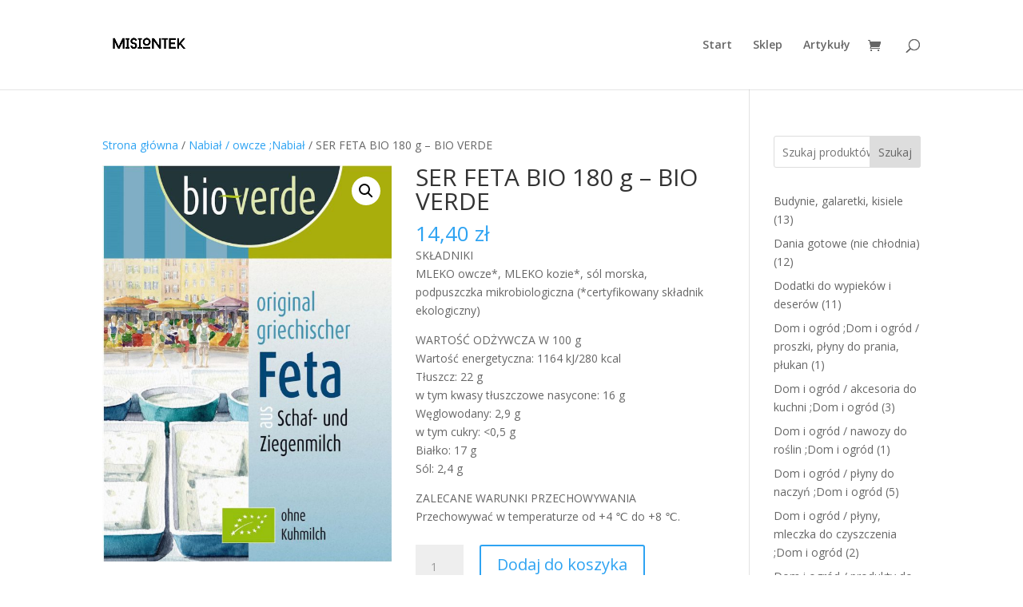

--- FILE ---
content_type: text/html; charset=UTF-8
request_url: https://misiontek.pl/produkt/ser-feta-bio-180-g-bio-verde/
body_size: 22133
content:
<!DOCTYPE html>
<html lang="pl-PL">
<head>
	<meta charset="UTF-8" />
<meta http-equiv="X-UA-Compatible" content="IE=edge">
	<link rel="pingback" href="https://misiontek.pl/xmlrpc.php" />

	<script type="text/javascript">
		document.documentElement.className = 'js';
	</script>

	<title>SER FETA BIO 180 g &#8211; BIO VERDE | Misiontek</title>
<meta name='robots' content='max-image-preview:large' />
<script type="text/javascript">
			let jqueryParams=[],jQuery=function(r){return jqueryParams=[...jqueryParams,r],jQuery},$=function(r){return jqueryParams=[...jqueryParams,r],$};window.jQuery=jQuery,window.$=jQuery;let customHeadScripts=!1;jQuery.fn=jQuery.prototype={},$.fn=jQuery.prototype={},jQuery.noConflict=function(r){if(window.jQuery)return jQuery=window.jQuery,$=window.jQuery,customHeadScripts=!0,jQuery.noConflict},jQuery.ready=function(r){jqueryParams=[...jqueryParams,r]},$.ready=function(r){jqueryParams=[...jqueryParams,r]},jQuery.load=function(r){jqueryParams=[...jqueryParams,r]},$.load=function(r){jqueryParams=[...jqueryParams,r]},jQuery.fn.ready=function(r){jqueryParams=[...jqueryParams,r]},$.fn.ready=function(r){jqueryParams=[...jqueryParams,r]};</script><link rel='dns-prefetch' href='//fonts.googleapis.com' />
<link rel="alternate" type="application/rss+xml" title="Misiontek &raquo; Kanał z wpisami" href="https://misiontek.pl/feed/" />
<link rel="alternate" type="application/rss+xml" title="Misiontek &raquo; Kanał z komentarzami" href="https://misiontek.pl/comments/feed/" />
<meta content="Divi v.4.27.4" name="generator"/><link rel='stylesheet' id='wp-block-library-css' href='https://misiontek.pl/wp-includes/css/dist/block-library/style.min.css?ver=6.8.3' type='text/css' media='all' />
<style id='wp-block-library-theme-inline-css' type='text/css'>
.wp-block-audio :where(figcaption){color:#555;font-size:13px;text-align:center}.is-dark-theme .wp-block-audio :where(figcaption){color:#ffffffa6}.wp-block-audio{margin:0 0 1em}.wp-block-code{border:1px solid #ccc;border-radius:4px;font-family:Menlo,Consolas,monaco,monospace;padding:.8em 1em}.wp-block-embed :where(figcaption){color:#555;font-size:13px;text-align:center}.is-dark-theme .wp-block-embed :where(figcaption){color:#ffffffa6}.wp-block-embed{margin:0 0 1em}.blocks-gallery-caption{color:#555;font-size:13px;text-align:center}.is-dark-theme .blocks-gallery-caption{color:#ffffffa6}:root :where(.wp-block-image figcaption){color:#555;font-size:13px;text-align:center}.is-dark-theme :root :where(.wp-block-image figcaption){color:#ffffffa6}.wp-block-image{margin:0 0 1em}.wp-block-pullquote{border-bottom:4px solid;border-top:4px solid;color:currentColor;margin-bottom:1.75em}.wp-block-pullquote cite,.wp-block-pullquote footer,.wp-block-pullquote__citation{color:currentColor;font-size:.8125em;font-style:normal;text-transform:uppercase}.wp-block-quote{border-left:.25em solid;margin:0 0 1.75em;padding-left:1em}.wp-block-quote cite,.wp-block-quote footer{color:currentColor;font-size:.8125em;font-style:normal;position:relative}.wp-block-quote:where(.has-text-align-right){border-left:none;border-right:.25em solid;padding-left:0;padding-right:1em}.wp-block-quote:where(.has-text-align-center){border:none;padding-left:0}.wp-block-quote.is-large,.wp-block-quote.is-style-large,.wp-block-quote:where(.is-style-plain){border:none}.wp-block-search .wp-block-search__label{font-weight:700}.wp-block-search__button{border:1px solid #ccc;padding:.375em .625em}:where(.wp-block-group.has-background){padding:1.25em 2.375em}.wp-block-separator.has-css-opacity{opacity:.4}.wp-block-separator{border:none;border-bottom:2px solid;margin-left:auto;margin-right:auto}.wp-block-separator.has-alpha-channel-opacity{opacity:1}.wp-block-separator:not(.is-style-wide):not(.is-style-dots){width:100px}.wp-block-separator.has-background:not(.is-style-dots){border-bottom:none;height:1px}.wp-block-separator.has-background:not(.is-style-wide):not(.is-style-dots){height:2px}.wp-block-table{margin:0 0 1em}.wp-block-table td,.wp-block-table th{word-break:normal}.wp-block-table :where(figcaption){color:#555;font-size:13px;text-align:center}.is-dark-theme .wp-block-table :where(figcaption){color:#ffffffa6}.wp-block-video :where(figcaption){color:#555;font-size:13px;text-align:center}.is-dark-theme .wp-block-video :where(figcaption){color:#ffffffa6}.wp-block-video{margin:0 0 1em}:root :where(.wp-block-template-part.has-background){margin-bottom:0;margin-top:0;padding:1.25em 2.375em}
</style>
<style id='global-styles-inline-css' type='text/css'>
:root{--wp--preset--aspect-ratio--square: 1;--wp--preset--aspect-ratio--4-3: 4/3;--wp--preset--aspect-ratio--3-4: 3/4;--wp--preset--aspect-ratio--3-2: 3/2;--wp--preset--aspect-ratio--2-3: 2/3;--wp--preset--aspect-ratio--16-9: 16/9;--wp--preset--aspect-ratio--9-16: 9/16;--wp--preset--color--black: #000000;--wp--preset--color--cyan-bluish-gray: #abb8c3;--wp--preset--color--white: #ffffff;--wp--preset--color--pale-pink: #f78da7;--wp--preset--color--vivid-red: #cf2e2e;--wp--preset--color--luminous-vivid-orange: #ff6900;--wp--preset--color--luminous-vivid-amber: #fcb900;--wp--preset--color--light-green-cyan: #7bdcb5;--wp--preset--color--vivid-green-cyan: #00d084;--wp--preset--color--pale-cyan-blue: #8ed1fc;--wp--preset--color--vivid-cyan-blue: #0693e3;--wp--preset--color--vivid-purple: #9b51e0;--wp--preset--gradient--vivid-cyan-blue-to-vivid-purple: linear-gradient(135deg,rgba(6,147,227,1) 0%,rgb(155,81,224) 100%);--wp--preset--gradient--light-green-cyan-to-vivid-green-cyan: linear-gradient(135deg,rgb(122,220,180) 0%,rgb(0,208,130) 100%);--wp--preset--gradient--luminous-vivid-amber-to-luminous-vivid-orange: linear-gradient(135deg,rgba(252,185,0,1) 0%,rgba(255,105,0,1) 100%);--wp--preset--gradient--luminous-vivid-orange-to-vivid-red: linear-gradient(135deg,rgba(255,105,0,1) 0%,rgb(207,46,46) 100%);--wp--preset--gradient--very-light-gray-to-cyan-bluish-gray: linear-gradient(135deg,rgb(238,238,238) 0%,rgb(169,184,195) 100%);--wp--preset--gradient--cool-to-warm-spectrum: linear-gradient(135deg,rgb(74,234,220) 0%,rgb(151,120,209) 20%,rgb(207,42,186) 40%,rgb(238,44,130) 60%,rgb(251,105,98) 80%,rgb(254,248,76) 100%);--wp--preset--gradient--blush-light-purple: linear-gradient(135deg,rgb(255,206,236) 0%,rgb(152,150,240) 100%);--wp--preset--gradient--blush-bordeaux: linear-gradient(135deg,rgb(254,205,165) 0%,rgb(254,45,45) 50%,rgb(107,0,62) 100%);--wp--preset--gradient--luminous-dusk: linear-gradient(135deg,rgb(255,203,112) 0%,rgb(199,81,192) 50%,rgb(65,88,208) 100%);--wp--preset--gradient--pale-ocean: linear-gradient(135deg,rgb(255,245,203) 0%,rgb(182,227,212) 50%,rgb(51,167,181) 100%);--wp--preset--gradient--electric-grass: linear-gradient(135deg,rgb(202,248,128) 0%,rgb(113,206,126) 100%);--wp--preset--gradient--midnight: linear-gradient(135deg,rgb(2,3,129) 0%,rgb(40,116,252) 100%);--wp--preset--font-size--small: 13px;--wp--preset--font-size--medium: 20px;--wp--preset--font-size--large: 36px;--wp--preset--font-size--x-large: 42px;--wp--preset--spacing--20: 0.44rem;--wp--preset--spacing--30: 0.67rem;--wp--preset--spacing--40: 1rem;--wp--preset--spacing--50: 1.5rem;--wp--preset--spacing--60: 2.25rem;--wp--preset--spacing--70: 3.38rem;--wp--preset--spacing--80: 5.06rem;--wp--preset--shadow--natural: 6px 6px 9px rgba(0, 0, 0, 0.2);--wp--preset--shadow--deep: 12px 12px 50px rgba(0, 0, 0, 0.4);--wp--preset--shadow--sharp: 6px 6px 0px rgba(0, 0, 0, 0.2);--wp--preset--shadow--outlined: 6px 6px 0px -3px rgba(255, 255, 255, 1), 6px 6px rgba(0, 0, 0, 1);--wp--preset--shadow--crisp: 6px 6px 0px rgba(0, 0, 0, 1);}:root { --wp--style--global--content-size: 823px;--wp--style--global--wide-size: 1080px; }:where(body) { margin: 0; }.wp-site-blocks > .alignleft { float: left; margin-right: 2em; }.wp-site-blocks > .alignright { float: right; margin-left: 2em; }.wp-site-blocks > .aligncenter { justify-content: center; margin-left: auto; margin-right: auto; }:where(.is-layout-flex){gap: 0.5em;}:where(.is-layout-grid){gap: 0.5em;}.is-layout-flow > .alignleft{float: left;margin-inline-start: 0;margin-inline-end: 2em;}.is-layout-flow > .alignright{float: right;margin-inline-start: 2em;margin-inline-end: 0;}.is-layout-flow > .aligncenter{margin-left: auto !important;margin-right: auto !important;}.is-layout-constrained > .alignleft{float: left;margin-inline-start: 0;margin-inline-end: 2em;}.is-layout-constrained > .alignright{float: right;margin-inline-start: 2em;margin-inline-end: 0;}.is-layout-constrained > .aligncenter{margin-left: auto !important;margin-right: auto !important;}.is-layout-constrained > :where(:not(.alignleft):not(.alignright):not(.alignfull)){max-width: var(--wp--style--global--content-size);margin-left: auto !important;margin-right: auto !important;}.is-layout-constrained > .alignwide{max-width: var(--wp--style--global--wide-size);}body .is-layout-flex{display: flex;}.is-layout-flex{flex-wrap: wrap;align-items: center;}.is-layout-flex > :is(*, div){margin: 0;}body .is-layout-grid{display: grid;}.is-layout-grid > :is(*, div){margin: 0;}body{padding-top: 0px;padding-right: 0px;padding-bottom: 0px;padding-left: 0px;}:root :where(.wp-element-button, .wp-block-button__link){background-color: #32373c;border-width: 0;color: #fff;font-family: inherit;font-size: inherit;line-height: inherit;padding: calc(0.667em + 2px) calc(1.333em + 2px);text-decoration: none;}.has-black-color{color: var(--wp--preset--color--black) !important;}.has-cyan-bluish-gray-color{color: var(--wp--preset--color--cyan-bluish-gray) !important;}.has-white-color{color: var(--wp--preset--color--white) !important;}.has-pale-pink-color{color: var(--wp--preset--color--pale-pink) !important;}.has-vivid-red-color{color: var(--wp--preset--color--vivid-red) !important;}.has-luminous-vivid-orange-color{color: var(--wp--preset--color--luminous-vivid-orange) !important;}.has-luminous-vivid-amber-color{color: var(--wp--preset--color--luminous-vivid-amber) !important;}.has-light-green-cyan-color{color: var(--wp--preset--color--light-green-cyan) !important;}.has-vivid-green-cyan-color{color: var(--wp--preset--color--vivid-green-cyan) !important;}.has-pale-cyan-blue-color{color: var(--wp--preset--color--pale-cyan-blue) !important;}.has-vivid-cyan-blue-color{color: var(--wp--preset--color--vivid-cyan-blue) !important;}.has-vivid-purple-color{color: var(--wp--preset--color--vivid-purple) !important;}.has-black-background-color{background-color: var(--wp--preset--color--black) !important;}.has-cyan-bluish-gray-background-color{background-color: var(--wp--preset--color--cyan-bluish-gray) !important;}.has-white-background-color{background-color: var(--wp--preset--color--white) !important;}.has-pale-pink-background-color{background-color: var(--wp--preset--color--pale-pink) !important;}.has-vivid-red-background-color{background-color: var(--wp--preset--color--vivid-red) !important;}.has-luminous-vivid-orange-background-color{background-color: var(--wp--preset--color--luminous-vivid-orange) !important;}.has-luminous-vivid-amber-background-color{background-color: var(--wp--preset--color--luminous-vivid-amber) !important;}.has-light-green-cyan-background-color{background-color: var(--wp--preset--color--light-green-cyan) !important;}.has-vivid-green-cyan-background-color{background-color: var(--wp--preset--color--vivid-green-cyan) !important;}.has-pale-cyan-blue-background-color{background-color: var(--wp--preset--color--pale-cyan-blue) !important;}.has-vivid-cyan-blue-background-color{background-color: var(--wp--preset--color--vivid-cyan-blue) !important;}.has-vivid-purple-background-color{background-color: var(--wp--preset--color--vivid-purple) !important;}.has-black-border-color{border-color: var(--wp--preset--color--black) !important;}.has-cyan-bluish-gray-border-color{border-color: var(--wp--preset--color--cyan-bluish-gray) !important;}.has-white-border-color{border-color: var(--wp--preset--color--white) !important;}.has-pale-pink-border-color{border-color: var(--wp--preset--color--pale-pink) !important;}.has-vivid-red-border-color{border-color: var(--wp--preset--color--vivid-red) !important;}.has-luminous-vivid-orange-border-color{border-color: var(--wp--preset--color--luminous-vivid-orange) !important;}.has-luminous-vivid-amber-border-color{border-color: var(--wp--preset--color--luminous-vivid-amber) !important;}.has-light-green-cyan-border-color{border-color: var(--wp--preset--color--light-green-cyan) !important;}.has-vivid-green-cyan-border-color{border-color: var(--wp--preset--color--vivid-green-cyan) !important;}.has-pale-cyan-blue-border-color{border-color: var(--wp--preset--color--pale-cyan-blue) !important;}.has-vivid-cyan-blue-border-color{border-color: var(--wp--preset--color--vivid-cyan-blue) !important;}.has-vivid-purple-border-color{border-color: var(--wp--preset--color--vivid-purple) !important;}.has-vivid-cyan-blue-to-vivid-purple-gradient-background{background: var(--wp--preset--gradient--vivid-cyan-blue-to-vivid-purple) !important;}.has-light-green-cyan-to-vivid-green-cyan-gradient-background{background: var(--wp--preset--gradient--light-green-cyan-to-vivid-green-cyan) !important;}.has-luminous-vivid-amber-to-luminous-vivid-orange-gradient-background{background: var(--wp--preset--gradient--luminous-vivid-amber-to-luminous-vivid-orange) !important;}.has-luminous-vivid-orange-to-vivid-red-gradient-background{background: var(--wp--preset--gradient--luminous-vivid-orange-to-vivid-red) !important;}.has-very-light-gray-to-cyan-bluish-gray-gradient-background{background: var(--wp--preset--gradient--very-light-gray-to-cyan-bluish-gray) !important;}.has-cool-to-warm-spectrum-gradient-background{background: var(--wp--preset--gradient--cool-to-warm-spectrum) !important;}.has-blush-light-purple-gradient-background{background: var(--wp--preset--gradient--blush-light-purple) !important;}.has-blush-bordeaux-gradient-background{background: var(--wp--preset--gradient--blush-bordeaux) !important;}.has-luminous-dusk-gradient-background{background: var(--wp--preset--gradient--luminous-dusk) !important;}.has-pale-ocean-gradient-background{background: var(--wp--preset--gradient--pale-ocean) !important;}.has-electric-grass-gradient-background{background: var(--wp--preset--gradient--electric-grass) !important;}.has-midnight-gradient-background{background: var(--wp--preset--gradient--midnight) !important;}.has-small-font-size{font-size: var(--wp--preset--font-size--small) !important;}.has-medium-font-size{font-size: var(--wp--preset--font-size--medium) !important;}.has-large-font-size{font-size: var(--wp--preset--font-size--large) !important;}.has-x-large-font-size{font-size: var(--wp--preset--font-size--x-large) !important;}
:where(.wp-block-post-template.is-layout-flex){gap: 1.25em;}:where(.wp-block-post-template.is-layout-grid){gap: 1.25em;}
:where(.wp-block-columns.is-layout-flex){gap: 2em;}:where(.wp-block-columns.is-layout-grid){gap: 2em;}
:root :where(.wp-block-pullquote){font-size: 1.5em;line-height: 1.6;}
</style>
<link rel='stylesheet' id='photoswipe-css' href='https://misiontek.pl/wp-content/plugins/woocommerce/assets/css/photoswipe/photoswipe.min.css?ver=10.3.4' type='text/css' media='all' />
<link rel='stylesheet' id='photoswipe-default-skin-css' href='https://misiontek.pl/wp-content/plugins/woocommerce/assets/css/photoswipe/default-skin/default-skin.min.css?ver=10.3.4' type='text/css' media='all' />
<link rel='stylesheet' id='woocommerce-layout-css' href='https://misiontek.pl/wp-content/plugins/woocommerce/assets/css/woocommerce-layout.css?ver=10.3.4' type='text/css' media='all' />
<link rel='stylesheet' id='woocommerce-smallscreen-css' href='https://misiontek.pl/wp-content/plugins/woocommerce/assets/css/woocommerce-smallscreen.css?ver=10.3.4' type='text/css' media='only screen and (max-width: 768px)' />
<link rel='stylesheet' id='woocommerce-general-css' href='https://misiontek.pl/wp-content/plugins/woocommerce/assets/css/woocommerce.css?ver=10.3.4' type='text/css' media='all' />
<style id='woocommerce-inline-inline-css' type='text/css'>
.woocommerce form .form-row .required { visibility: visible; }
</style>
<link rel='stylesheet' id='brands-styles-css' href='https://misiontek.pl/wp-content/plugins/woocommerce/assets/css/brands.css?ver=10.3.4' type='text/css' media='all' />
<link rel='stylesheet' id='et-divi-open-sans-css' href='https://fonts.googleapis.com/css?family=Open+Sans:300italic,400italic,600italic,700italic,800italic,400,300,600,700,800&#038;subset=latin,latin-ext&#038;display=swap' type='text/css' media='all' />
<style id='divi-style-inline-inline-css' type='text/css'>
/*!
Theme Name: Divi
Theme URI: http://www.elegantthemes.com/gallery/divi/
Version: 4.27.4
Description: Smart. Flexible. Beautiful. Divi is the most powerful theme in our collection.
Author: Elegant Themes
Author URI: http://www.elegantthemes.com
License: GNU General Public License v2
License URI: http://www.gnu.org/licenses/gpl-2.0.html
*/

a,abbr,acronym,address,applet,b,big,blockquote,body,center,cite,code,dd,del,dfn,div,dl,dt,em,fieldset,font,form,h1,h2,h3,h4,h5,h6,html,i,iframe,img,ins,kbd,label,legend,li,object,ol,p,pre,q,s,samp,small,span,strike,strong,sub,sup,tt,u,ul,var{margin:0;padding:0;border:0;outline:0;font-size:100%;-ms-text-size-adjust:100%;-webkit-text-size-adjust:100%;vertical-align:baseline;background:transparent}body{line-height:1}ol,ul{list-style:none}blockquote,q{quotes:none}blockquote:after,blockquote:before,q:after,q:before{content:"";content:none}blockquote{margin:20px 0 30px;border-left:5px solid;padding-left:20px}:focus{outline:0}del{text-decoration:line-through}pre{overflow:auto;padding:10px}figure{margin:0}table{border-collapse:collapse;border-spacing:0}article,aside,footer,header,hgroup,nav,section{display:block}body{font-family:Open Sans,Arial,sans-serif;font-size:14px;color:#666;background-color:#fff;line-height:1.7em;font-weight:500;-webkit-font-smoothing:antialiased;-moz-osx-font-smoothing:grayscale}body.page-template-page-template-blank-php #page-container{padding-top:0!important}body.et_cover_background{background-size:cover!important;background-position:top!important;background-repeat:no-repeat!important;background-attachment:fixed}a{color:#2ea3f2}a,a:hover{text-decoration:none}p{padding-bottom:1em}p:not(.has-background):last-of-type{padding-bottom:0}p.et_normal_padding{padding-bottom:1em}strong{font-weight:700}cite,em,i{font-style:italic}code,pre{font-family:Courier New,monospace;margin-bottom:10px}ins{text-decoration:none}sub,sup{height:0;line-height:1;position:relative;vertical-align:baseline}sup{bottom:.8em}sub{top:.3em}dl{margin:0 0 1.5em}dl dt{font-weight:700}dd{margin-left:1.5em}blockquote p{padding-bottom:0}embed,iframe,object,video{max-width:100%}h1,h2,h3,h4,h5,h6{color:#333;padding-bottom:10px;line-height:1em;font-weight:500}h1 a,h2 a,h3 a,h4 a,h5 a,h6 a{color:inherit}h1{font-size:30px}h2{font-size:26px}h3{font-size:22px}h4{font-size:18px}h5{font-size:16px}h6{font-size:14px}input{-webkit-appearance:none}input[type=checkbox]{-webkit-appearance:checkbox}input[type=radio]{-webkit-appearance:radio}input.text,input.title,input[type=email],input[type=password],input[type=tel],input[type=text],select,textarea{background-color:#fff;border:1px solid #bbb;padding:2px;color:#4e4e4e}input.text:focus,input.title:focus,input[type=text]:focus,select:focus,textarea:focus{border-color:#2d3940;color:#3e3e3e}input.text,input.title,input[type=text],select,textarea{margin:0}textarea{padding:4px}button,input,select,textarea{font-family:inherit}img{max-width:100%;height:auto}.clear{clear:both}br.clear{margin:0;padding:0}.pagination{clear:both}#et_search_icon:hover,.et-social-icon a:hover,.et_password_protected_form .et_submit_button,.form-submit .et_pb_buttontton.alt.disabled,.nav-single a,.posted_in a{color:#2ea3f2}.et-search-form,blockquote{border-color:#2ea3f2}#main-content{background-color:#fff}.container{width:80%;max-width:1080px;margin:auto;position:relative}body:not(.et-tb) #main-content .container,body:not(.et-tb-has-header) #main-content .container{padding-top:58px}.et_full_width_page #main-content .container:before{display:none}.main_title{margin-bottom:20px}.et_password_protected_form .et_submit_button:hover,.form-submit .et_pb_button:hover{background:rgba(0,0,0,.05)}.et_button_icon_visible .et_pb_button{padding-right:2em;padding-left:.7em}.et_button_icon_visible .et_pb_button:after{opacity:1;margin-left:0}.et_button_left .et_pb_button:hover:after{left:.15em}.et_button_left .et_pb_button:after{margin-left:0;left:1em}.et_button_icon_visible.et_button_left .et_pb_button,.et_button_left .et_pb_button:hover,.et_button_left .et_pb_module .et_pb_button:hover{padding-left:2em;padding-right:.7em}.et_button_icon_visible.et_button_left .et_pb_button:after,.et_button_left .et_pb_button:hover:after{left:.15em}.et_password_protected_form .et_submit_button:hover,.form-submit .et_pb_button:hover{padding:.3em 1em}.et_button_no_icon .et_pb_button:after{display:none}.et_button_no_icon.et_button_icon_visible.et_button_left .et_pb_button,.et_button_no_icon.et_button_left .et_pb_button:hover,.et_button_no_icon .et_pb_button,.et_button_no_icon .et_pb_button:hover{padding:.3em 1em!important}.et_button_custom_icon .et_pb_button:after{line-height:1.7em}.et_button_custom_icon.et_button_icon_visible .et_pb_button:after,.et_button_custom_icon .et_pb_button:hover:after{margin-left:.3em}#left-area .post_format-post-format-gallery .wp-block-gallery:first-of-type{padding:0;margin-bottom:-16px}.entry-content table:not(.variations){border:1px solid #eee;margin:0 0 15px;text-align:left;width:100%}.entry-content thead th,.entry-content tr th{color:#555;font-weight:700;padding:9px 24px}.entry-content tr td{border-top:1px solid #eee;padding:6px 24px}#left-area ul,.entry-content ul,.et-l--body ul,.et-l--footer ul,.et-l--header ul{list-style-type:disc;padding:0 0 23px 1em;line-height:26px}#left-area ol,.entry-content ol,.et-l--body ol,.et-l--footer ol,.et-l--header ol{list-style-type:decimal;list-style-position:inside;padding:0 0 23px;line-height:26px}#left-area ul li ul,.entry-content ul li ol{padding:2px 0 2px 20px}#left-area ol li ul,.entry-content ol li ol,.et-l--body ol li ol,.et-l--footer ol li ol,.et-l--header ol li ol{padding:2px 0 2px 35px}#left-area ul.wp-block-gallery{display:-webkit-box;display:-ms-flexbox;display:flex;-ms-flex-wrap:wrap;flex-wrap:wrap;list-style-type:none;padding:0}#left-area ul.products{padding:0!important;line-height:1.7!important;list-style:none!important}.gallery-item a{display:block}.gallery-caption,.gallery-item a{width:90%}#wpadminbar{z-index:100001}#left-area .post-meta{font-size:14px;padding-bottom:15px}#left-area .post-meta a{text-decoration:none;color:#666}#left-area .et_featured_image{padding-bottom:7px}.single .post{padding-bottom:25px}body.single .et_audio_content{margin-bottom:-6px}.nav-single a{text-decoration:none;color:#2ea3f2;font-size:14px;font-weight:400}.nav-previous{float:left}.nav-next{float:right}.et_password_protected_form p input{background-color:#eee;border:none!important;width:100%!important;border-radius:0!important;font-size:14px;color:#999!important;padding:16px!important;-webkit-box-sizing:border-box;box-sizing:border-box}.et_password_protected_form label{display:none}.et_password_protected_form .et_submit_button{font-family:inherit;display:block;float:right;margin:8px auto 0;cursor:pointer}.post-password-required p.nocomments.container{max-width:100%}.post-password-required p.nocomments.container:before{display:none}.aligncenter,div.post .new-post .aligncenter{display:block;margin-left:auto;margin-right:auto}.wp-caption{border:1px solid #ddd;text-align:center;background-color:#f3f3f3;margin-bottom:10px;max-width:96%;padding:8px}.wp-caption.alignleft{margin:0 30px 20px 0}.wp-caption.alignright{margin:0 0 20px 30px}.wp-caption img{margin:0;padding:0;border:0}.wp-caption p.wp-caption-text{font-size:12px;padding:0 4px 5px;margin:0}.alignright{float:right}.alignleft{float:left}img.alignleft{display:inline;float:left;margin-right:15px}img.alignright{display:inline;float:right;margin-left:15px}.page.et_pb_pagebuilder_layout #main-content{background-color:transparent}body #main-content .et_builder_inner_content>h1,body #main-content .et_builder_inner_content>h2,body #main-content .et_builder_inner_content>h3,body #main-content .et_builder_inner_content>h4,body #main-content .et_builder_inner_content>h5,body #main-content .et_builder_inner_content>h6{line-height:1.4em}body #main-content .et_builder_inner_content>p{line-height:1.7em}.wp-block-pullquote{margin:20px 0 30px}.wp-block-pullquote.has-background blockquote{border-left:none}.wp-block-group.has-background{padding:1.5em 1.5em .5em}@media (min-width:981px){#left-area{width:79.125%;padding-bottom:23px}#main-content .container:before{content:"";position:absolute;top:0;height:100%;width:1px;background-color:#e2e2e2}.et_full_width_page #left-area,.et_no_sidebar #left-area{float:none;width:100%!important}.et_full_width_page #left-area{padding-bottom:0}.et_no_sidebar #main-content .container:before{display:none}}@media (max-width:980px){#page-container{padding-top:80px}.et-tb #page-container,.et-tb-has-header #page-container{padding-top:0!important}#left-area,#sidebar{width:100%!important}#main-content .container:before{display:none!important}.et_full_width_page .et_gallery_item:nth-child(4n+1){clear:none}}@media print{#page-container{padding-top:0!important}}#wp-admin-bar-et-use-visual-builder a:before{font-family:ETmodules!important;content:"\e625";font-size:30px!important;width:28px;margin-top:-3px;color:#974df3!important}#wp-admin-bar-et-use-visual-builder:hover a:before{color:#fff!important}#wp-admin-bar-et-use-visual-builder:hover a,#wp-admin-bar-et-use-visual-builder a:hover{transition:background-color .5s ease;-webkit-transition:background-color .5s ease;-moz-transition:background-color .5s ease;background-color:#7e3bd0!important;color:#fff!important}* html .clearfix,:first-child+html .clearfix{zoom:1}.iphone .et_pb_section_video_bg video::-webkit-media-controls-start-playback-button{display:none!important;-webkit-appearance:none}.et_mobile_device .et_pb_section_parallax .et_pb_parallax_css{background-attachment:scroll}.et-social-facebook a.icon:before{content:"\e093"}.et-social-twitter a.icon:before{content:"\e094"}.et-social-google-plus a.icon:before{content:"\e096"}.et-social-instagram a.icon:before{content:"\e09a"}.et-social-rss a.icon:before{content:"\e09e"}.ai1ec-single-event:after{content:" ";display:table;clear:both}.evcal_event_details .evcal_evdata_cell .eventon_details_shading_bot.eventon_details_shading_bot{z-index:3}.wp-block-divi-layout{margin-bottom:1em}*{-webkit-box-sizing:border-box;box-sizing:border-box}#et-info-email:before,#et-info-phone:before,#et_search_icon:before,.comment-reply-link:after,.et-cart-info span:before,.et-pb-arrow-next:before,.et-pb-arrow-prev:before,.et-social-icon a:before,.et_audio_container .mejs-playpause-button button:before,.et_audio_container .mejs-volume-button button:before,.et_overlay:before,.et_password_protected_form .et_submit_button:after,.et_pb_button:after,.et_pb_contact_reset:after,.et_pb_contact_submit:after,.et_pb_font_icon:before,.et_pb_newsletter_button:after,.et_pb_pricing_table_button:after,.et_pb_promo_button:after,.et_pb_testimonial:before,.et_pb_toggle_title:before,.form-submit .et_pb_button:after,.mobile_menu_bar:before,a.et_pb_more_button:after{font-family:ETmodules!important;speak:none;font-style:normal;font-weight:400;-webkit-font-feature-settings:normal;font-feature-settings:normal;font-variant:normal;text-transform:none;line-height:1;-webkit-font-smoothing:antialiased;-moz-osx-font-smoothing:grayscale;text-shadow:0 0;direction:ltr}.et-pb-icon,.et_pb_custom_button_icon.et_pb_button:after,.et_pb_login .et_pb_custom_button_icon.et_pb_button:after,.et_pb_woo_custom_button_icon .button.et_pb_custom_button_icon.et_pb_button:after,.et_pb_woo_custom_button_icon .button.et_pb_custom_button_icon.et_pb_button:hover:after{content:attr(data-icon)}.et-pb-icon{font-family:ETmodules;speak:none;font-weight:400;-webkit-font-feature-settings:normal;font-feature-settings:normal;font-variant:normal;text-transform:none;line-height:1;-webkit-font-smoothing:antialiased;font-size:96px;font-style:normal;display:inline-block;-webkit-box-sizing:border-box;box-sizing:border-box;direction:ltr}#et-ajax-saving{display:none;-webkit-transition:background .3s,-webkit-box-shadow .3s;transition:background .3s,-webkit-box-shadow .3s;transition:background .3s,box-shadow .3s;transition:background .3s,box-shadow .3s,-webkit-box-shadow .3s;-webkit-box-shadow:rgba(0,139,219,.247059) 0 0 60px;box-shadow:0 0 60px rgba(0,139,219,.247059);position:fixed;top:50%;left:50%;width:50px;height:50px;background:#fff;border-radius:50px;margin:-25px 0 0 -25px;z-index:999999;text-align:center}#et-ajax-saving img{margin:9px}.et-safe-mode-indicator,.et-safe-mode-indicator:focus,.et-safe-mode-indicator:hover{-webkit-box-shadow:0 5px 10px rgba(41,196,169,.15);box-shadow:0 5px 10px rgba(41,196,169,.15);background:#29c4a9;color:#fff;font-size:14px;font-weight:600;padding:12px;line-height:16px;border-radius:3px;position:fixed;bottom:30px;right:30px;z-index:999999;text-decoration:none;font-family:Open Sans,sans-serif;-webkit-font-smoothing:antialiased;-moz-osx-font-smoothing:grayscale}.et_pb_button{font-size:20px;font-weight:500;padding:.3em 1em;line-height:1.7em!important;background-color:transparent;background-size:cover;background-position:50%;background-repeat:no-repeat;border:2px solid;border-radius:3px;-webkit-transition-duration:.2s;transition-duration:.2s;-webkit-transition-property:all!important;transition-property:all!important}.et_pb_button,.et_pb_button_inner{position:relative}.et_pb_button:hover,.et_pb_module .et_pb_button:hover{border:2px solid transparent;padding:.3em 2em .3em .7em}.et_pb_button:hover{background-color:hsla(0,0%,100%,.2)}.et_pb_bg_layout_light.et_pb_button:hover,.et_pb_bg_layout_light .et_pb_button:hover{background-color:rgba(0,0,0,.05)}.et_pb_button:after,.et_pb_button:before{font-size:32px;line-height:1em;content:"\35";opacity:0;position:absolute;margin-left:-1em;-webkit-transition:all .2s;transition:all .2s;text-transform:none;-webkit-font-feature-settings:"kern" off;font-feature-settings:"kern" off;font-variant:none;font-style:normal;font-weight:400;text-shadow:none}.et_pb_button.et_hover_enabled:hover:after,.et_pb_button.et_pb_hovered:hover:after{-webkit-transition:none!important;transition:none!important}.et_pb_button:before{display:none}.et_pb_button:hover:after{opacity:1;margin-left:0}.et_pb_column_1_3 h1,.et_pb_column_1_4 h1,.et_pb_column_1_5 h1,.et_pb_column_1_6 h1,.et_pb_column_2_5 h1{font-size:26px}.et_pb_column_1_3 h2,.et_pb_column_1_4 h2,.et_pb_column_1_5 h2,.et_pb_column_1_6 h2,.et_pb_column_2_5 h2{font-size:23px}.et_pb_column_1_3 h3,.et_pb_column_1_4 h3,.et_pb_column_1_5 h3,.et_pb_column_1_6 h3,.et_pb_column_2_5 h3{font-size:20px}.et_pb_column_1_3 h4,.et_pb_column_1_4 h4,.et_pb_column_1_5 h4,.et_pb_column_1_6 h4,.et_pb_column_2_5 h4{font-size:18px}.et_pb_column_1_3 h5,.et_pb_column_1_4 h5,.et_pb_column_1_5 h5,.et_pb_column_1_6 h5,.et_pb_column_2_5 h5{font-size:16px}.et_pb_column_1_3 h6,.et_pb_column_1_4 h6,.et_pb_column_1_5 h6,.et_pb_column_1_6 h6,.et_pb_column_2_5 h6{font-size:15px}.et_pb_bg_layout_dark,.et_pb_bg_layout_dark h1,.et_pb_bg_layout_dark h2,.et_pb_bg_layout_dark h3,.et_pb_bg_layout_dark h4,.et_pb_bg_layout_dark h5,.et_pb_bg_layout_dark h6{color:#fff!important}.et_pb_module.et_pb_text_align_left{text-align:left}.et_pb_module.et_pb_text_align_center{text-align:center}.et_pb_module.et_pb_text_align_right{text-align:right}.et_pb_module.et_pb_text_align_justified{text-align:justify}.clearfix:after{visibility:hidden;display:block;font-size:0;content:" ";clear:both;height:0}.et_pb_bg_layout_light .et_pb_more_button{color:#2ea3f2}.et_builder_inner_content{position:relative;z-index:1}header .et_builder_inner_content{z-index:2}.et_pb_css_mix_blend_mode_passthrough{mix-blend-mode:unset!important}.et_pb_image_container{margin:-20px -20px 29px}.et_pb_module_inner{position:relative}.et_hover_enabled_preview{z-index:2}.et_hover_enabled:hover{position:relative;z-index:2}.et_pb_all_tabs,.et_pb_module,.et_pb_posts_nav a,.et_pb_tab,.et_pb_with_background{position:relative;background-size:cover;background-position:50%;background-repeat:no-repeat}.et_pb_background_mask,.et_pb_background_pattern{bottom:0;left:0;position:absolute;right:0;top:0}.et_pb_background_mask{background-size:calc(100% + 2px) calc(100% + 2px);background-repeat:no-repeat;background-position:50%;overflow:hidden}.et_pb_background_pattern{background-position:0 0;background-repeat:repeat}.et_pb_with_border{position:relative;border:0 solid #333}.post-password-required .et_pb_row{padding:0;width:100%}.post-password-required .et_password_protected_form{min-height:0}body.et_pb_pagebuilder_layout.et_pb_show_title .post-password-required .et_password_protected_form h1,body:not(.et_pb_pagebuilder_layout) .post-password-required .et_password_protected_form h1{display:none}.et_pb_no_bg{padding:0!important}.et_overlay.et_pb_inline_icon:before,.et_pb_inline_icon:before{content:attr(data-icon)}.et_pb_more_button{color:inherit;text-shadow:none;text-decoration:none;display:inline-block;margin-top:20px}.et_parallax_bg_wrap{overflow:hidden;position:absolute;top:0;right:0;bottom:0;left:0}.et_parallax_bg{background-repeat:no-repeat;background-position:top;background-size:cover;position:absolute;bottom:0;left:0;width:100%;height:100%;display:block}.et_parallax_bg.et_parallax_bg__hover,.et_parallax_bg.et_parallax_bg_phone,.et_parallax_bg.et_parallax_bg_tablet,.et_parallax_gradient.et_parallax_gradient__hover,.et_parallax_gradient.et_parallax_gradient_phone,.et_parallax_gradient.et_parallax_gradient_tablet,.et_pb_section_parallax_hover:hover .et_parallax_bg:not(.et_parallax_bg__hover),.et_pb_section_parallax_hover:hover .et_parallax_gradient:not(.et_parallax_gradient__hover){display:none}.et_pb_section_parallax_hover:hover .et_parallax_bg.et_parallax_bg__hover,.et_pb_section_parallax_hover:hover .et_parallax_gradient.et_parallax_gradient__hover{display:block}.et_parallax_gradient{bottom:0;display:block;left:0;position:absolute;right:0;top:0}.et_pb_module.et_pb_section_parallax,.et_pb_posts_nav a.et_pb_section_parallax,.et_pb_tab.et_pb_section_parallax{position:relative}.et_pb_section_parallax .et_pb_parallax_css,.et_pb_slides .et_parallax_bg.et_pb_parallax_css{background-attachment:fixed}body.et-bfb .et_pb_section_parallax .et_pb_parallax_css,body.et-bfb .et_pb_slides .et_parallax_bg.et_pb_parallax_css{background-attachment:scroll;bottom:auto}.et_pb_section_parallax.et_pb_column .et_pb_module,.et_pb_section_parallax.et_pb_row .et_pb_column,.et_pb_section_parallax.et_pb_row .et_pb_module{z-index:9;position:relative}.et_pb_more_button:hover:after{opacity:1;margin-left:0}.et_pb_preload .et_pb_section_video_bg,.et_pb_preload>div{visibility:hidden}.et_pb_preload,.et_pb_section.et_pb_section_video.et_pb_preload{position:relative;background:#464646!important}.et_pb_preload:before{content:"";position:absolute;top:50%;left:50%;background:url(https://misiontek.pl/wp-content/themes/Divi/includes/builder/styles/images/preloader.gif) no-repeat;border-radius:32px;width:32px;height:32px;margin:-16px 0 0 -16px}.box-shadow-overlay{position:absolute;top:0;left:0;width:100%;height:100%;z-index:10;pointer-events:none}.et_pb_section>.box-shadow-overlay~.et_pb_row{z-index:11}body.safari .section_has_divider{will-change:transform}.et_pb_row>.box-shadow-overlay{z-index:8}.has-box-shadow-overlay{position:relative}.et_clickable{cursor:pointer}.screen-reader-text{border:0;clip:rect(1px,1px,1px,1px);-webkit-clip-path:inset(50%);clip-path:inset(50%);height:1px;margin:-1px;overflow:hidden;padding:0;position:absolute!important;width:1px;word-wrap:normal!important}.et_multi_view_hidden,.et_multi_view_hidden_image{display:none!important}@keyframes multi-view-image-fade{0%{opacity:0}10%{opacity:.1}20%{opacity:.2}30%{opacity:.3}40%{opacity:.4}50%{opacity:.5}60%{opacity:.6}70%{opacity:.7}80%{opacity:.8}90%{opacity:.9}to{opacity:1}}.et_multi_view_image__loading{visibility:hidden}.et_multi_view_image__loaded{-webkit-animation:multi-view-image-fade .5s;animation:multi-view-image-fade .5s}#et-pb-motion-effects-offset-tracker{visibility:hidden!important;opacity:0;position:absolute;top:0;left:0}.et-pb-before-scroll-animation{opacity:0}header.et-l.et-l--header:after{clear:both;display:block;content:""}.et_pb_module{-webkit-animation-timing-function:linear;animation-timing-function:linear;-webkit-animation-duration:.2s;animation-duration:.2s}@-webkit-keyframes fadeBottom{0%{opacity:0;-webkit-transform:translateY(10%);transform:translateY(10%)}to{opacity:1;-webkit-transform:translateY(0);transform:translateY(0)}}@keyframes fadeBottom{0%{opacity:0;-webkit-transform:translateY(10%);transform:translateY(10%)}to{opacity:1;-webkit-transform:translateY(0);transform:translateY(0)}}@-webkit-keyframes fadeLeft{0%{opacity:0;-webkit-transform:translateX(-10%);transform:translateX(-10%)}to{opacity:1;-webkit-transform:translateX(0);transform:translateX(0)}}@keyframes fadeLeft{0%{opacity:0;-webkit-transform:translateX(-10%);transform:translateX(-10%)}to{opacity:1;-webkit-transform:translateX(0);transform:translateX(0)}}@-webkit-keyframes fadeRight{0%{opacity:0;-webkit-transform:translateX(10%);transform:translateX(10%)}to{opacity:1;-webkit-transform:translateX(0);transform:translateX(0)}}@keyframes fadeRight{0%{opacity:0;-webkit-transform:translateX(10%);transform:translateX(10%)}to{opacity:1;-webkit-transform:translateX(0);transform:translateX(0)}}@-webkit-keyframes fadeTop{0%{opacity:0;-webkit-transform:translateY(-10%);transform:translateY(-10%)}to{opacity:1;-webkit-transform:translateX(0);transform:translateX(0)}}@keyframes fadeTop{0%{opacity:0;-webkit-transform:translateY(-10%);transform:translateY(-10%)}to{opacity:1;-webkit-transform:translateX(0);transform:translateX(0)}}@-webkit-keyframes fadeIn{0%{opacity:0}to{opacity:1}}@keyframes fadeIn{0%{opacity:0}to{opacity:1}}.et-waypoint:not(.et_pb_counters){opacity:0}@media (min-width:981px){.et_pb_section.et_section_specialty div.et_pb_row .et_pb_column .et_pb_column .et_pb_module.et-last-child,.et_pb_section.et_section_specialty div.et_pb_row .et_pb_column .et_pb_column .et_pb_module:last-child,.et_pb_section.et_section_specialty div.et_pb_row .et_pb_column .et_pb_row_inner .et_pb_column .et_pb_module.et-last-child,.et_pb_section.et_section_specialty div.et_pb_row .et_pb_column .et_pb_row_inner .et_pb_column .et_pb_module:last-child,.et_pb_section div.et_pb_row .et_pb_column .et_pb_module.et-last-child,.et_pb_section div.et_pb_row .et_pb_column .et_pb_module:last-child{margin-bottom:0}}@media (max-width:980px){.et_overlay.et_pb_inline_icon_tablet:before,.et_pb_inline_icon_tablet:before{content:attr(data-icon-tablet)}.et_parallax_bg.et_parallax_bg_tablet_exist,.et_parallax_gradient.et_parallax_gradient_tablet_exist{display:none}.et_parallax_bg.et_parallax_bg_tablet,.et_parallax_gradient.et_parallax_gradient_tablet{display:block}.et_pb_column .et_pb_module{margin-bottom:30px}.et_pb_row .et_pb_column .et_pb_module.et-last-child,.et_pb_row .et_pb_column .et_pb_module:last-child,.et_section_specialty .et_pb_row .et_pb_column .et_pb_module.et-last-child,.et_section_specialty .et_pb_row .et_pb_column .et_pb_module:last-child{margin-bottom:0}.et_pb_more_button{display:inline-block!important}.et_pb_bg_layout_light_tablet.et_pb_button,.et_pb_bg_layout_light_tablet.et_pb_module.et_pb_button,.et_pb_bg_layout_light_tablet .et_pb_more_button{color:#2ea3f2}.et_pb_bg_layout_light_tablet .et_pb_forgot_password a{color:#666}.et_pb_bg_layout_light_tablet h1,.et_pb_bg_layout_light_tablet h2,.et_pb_bg_layout_light_tablet h3,.et_pb_bg_layout_light_tablet h4,.et_pb_bg_layout_light_tablet h5,.et_pb_bg_layout_light_tablet h6{color:#333!important}.et_pb_module .et_pb_bg_layout_light_tablet.et_pb_button{color:#2ea3f2!important}.et_pb_bg_layout_light_tablet{color:#666!important}.et_pb_bg_layout_dark_tablet,.et_pb_bg_layout_dark_tablet h1,.et_pb_bg_layout_dark_tablet h2,.et_pb_bg_layout_dark_tablet h3,.et_pb_bg_layout_dark_tablet h4,.et_pb_bg_layout_dark_tablet h5,.et_pb_bg_layout_dark_tablet h6{color:#fff!important}.et_pb_bg_layout_dark_tablet.et_pb_button,.et_pb_bg_layout_dark_tablet.et_pb_module.et_pb_button,.et_pb_bg_layout_dark_tablet .et_pb_more_button{color:inherit}.et_pb_bg_layout_dark_tablet .et_pb_forgot_password a{color:#fff}.et_pb_module.et_pb_text_align_left-tablet{text-align:left}.et_pb_module.et_pb_text_align_center-tablet{text-align:center}.et_pb_module.et_pb_text_align_right-tablet{text-align:right}.et_pb_module.et_pb_text_align_justified-tablet{text-align:justify}}@media (max-width:767px){.et_pb_more_button{display:inline-block!important}.et_overlay.et_pb_inline_icon_phone:before,.et_pb_inline_icon_phone:before{content:attr(data-icon-phone)}.et_parallax_bg.et_parallax_bg_phone_exist,.et_parallax_gradient.et_parallax_gradient_phone_exist{display:none}.et_parallax_bg.et_parallax_bg_phone,.et_parallax_gradient.et_parallax_gradient_phone{display:block}.et-hide-mobile{display:none!important}.et_pb_bg_layout_light_phone.et_pb_button,.et_pb_bg_layout_light_phone.et_pb_module.et_pb_button,.et_pb_bg_layout_light_phone .et_pb_more_button{color:#2ea3f2}.et_pb_bg_layout_light_phone .et_pb_forgot_password a{color:#666}.et_pb_bg_layout_light_phone h1,.et_pb_bg_layout_light_phone h2,.et_pb_bg_layout_light_phone h3,.et_pb_bg_layout_light_phone h4,.et_pb_bg_layout_light_phone h5,.et_pb_bg_layout_light_phone h6{color:#333!important}.et_pb_module .et_pb_bg_layout_light_phone.et_pb_button{color:#2ea3f2!important}.et_pb_bg_layout_light_phone{color:#666!important}.et_pb_bg_layout_dark_phone,.et_pb_bg_layout_dark_phone h1,.et_pb_bg_layout_dark_phone h2,.et_pb_bg_layout_dark_phone h3,.et_pb_bg_layout_dark_phone h4,.et_pb_bg_layout_dark_phone h5,.et_pb_bg_layout_dark_phone h6{color:#fff!important}.et_pb_bg_layout_dark_phone.et_pb_button,.et_pb_bg_layout_dark_phone.et_pb_module.et_pb_button,.et_pb_bg_layout_dark_phone .et_pb_more_button{color:inherit}.et_pb_module .et_pb_bg_layout_dark_phone.et_pb_button{color:#fff!important}.et_pb_bg_layout_dark_phone .et_pb_forgot_password a{color:#fff}.et_pb_module.et_pb_text_align_left-phone{text-align:left}.et_pb_module.et_pb_text_align_center-phone{text-align:center}.et_pb_module.et_pb_text_align_right-phone{text-align:right}.et_pb_module.et_pb_text_align_justified-phone{text-align:justify}}@media (max-width:479px){a.et_pb_more_button{display:block}}@media (min-width:768px) and (max-width:980px){[data-et-multi-view-load-tablet-hidden=true]:not(.et_multi_view_swapped){display:none!important}}@media (max-width:767px){[data-et-multi-view-load-phone-hidden=true]:not(.et_multi_view_swapped){display:none!important}}.et_pb_menu.et_pb_menu--style-inline_centered_logo .et_pb_menu__menu nav ul{-webkit-box-pack:center;-ms-flex-pack:center;justify-content:center}@-webkit-keyframes multi-view-image-fade{0%{-webkit-transform:scale(1);transform:scale(1);opacity:1}50%{-webkit-transform:scale(1.01);transform:scale(1.01);opacity:1}to{-webkit-transform:scale(1);transform:scale(1);opacity:1}}
</style>
<link rel='stylesheet' id='divi-dynamic-css' href='https://misiontek.pl/wp-content/et-cache/3598/et-divi-dynamic-3598.css?ver=1732786970' type='text/css' media='all' />
<script type="text/javascript" src="https://misiontek.pl/wp-includes/js/jquery/jquery.min.js?ver=3.7.1" id="jquery-core-js"></script>
<script type="text/javascript" src="https://misiontek.pl/wp-includes/js/jquery/jquery-migrate.min.js?ver=3.4.1" id="jquery-migrate-js"></script>
<script type="text/javascript" id="jquery-js-after">
/* <![CDATA[ */
jqueryParams.length&&$.each(jqueryParams,function(e,r){if("function"==typeof r){var n=String(r);n.replace("$","jQuery");var a=new Function("return "+n)();$(document).ready(a)}});
/* ]]> */
</script>
<script type="text/javascript" src="https://misiontek.pl/wp-content/plugins/woocommerce/assets/js/jquery-blockui/jquery.blockUI.min.js?ver=2.7.0-wc.10.3.4" id="wc-jquery-blockui-js" defer="defer" data-wp-strategy="defer"></script>
<script type="text/javascript" id="wc-add-to-cart-js-extra">
/* <![CDATA[ */
var wc_add_to_cart_params = {"ajax_url":"\/wp-admin\/admin-ajax.php","wc_ajax_url":"\/?wc-ajax=%%endpoint%%","i18n_view_cart":"Zobacz koszyk","cart_url":"https:\/\/misiontek.pl\/koszyk\/","is_cart":"","cart_redirect_after_add":"no"};
/* ]]> */
</script>
<script type="text/javascript" src="https://misiontek.pl/wp-content/plugins/woocommerce/assets/js/frontend/add-to-cart.min.js?ver=10.3.4" id="wc-add-to-cart-js" defer="defer" data-wp-strategy="defer"></script>
<script type="text/javascript" src="https://misiontek.pl/wp-content/plugins/woocommerce/assets/js/zoom/jquery.zoom.min.js?ver=1.7.21-wc.10.3.4" id="wc-zoom-js" defer="defer" data-wp-strategy="defer"></script>
<script type="text/javascript" src="https://misiontek.pl/wp-content/plugins/woocommerce/assets/js/flexslider/jquery.flexslider.min.js?ver=2.7.2-wc.10.3.4" id="wc-flexslider-js" defer="defer" data-wp-strategy="defer"></script>
<script type="text/javascript" src="https://misiontek.pl/wp-content/plugins/woocommerce/assets/js/photoswipe/photoswipe.min.js?ver=4.1.1-wc.10.3.4" id="wc-photoswipe-js" defer="defer" data-wp-strategy="defer"></script>
<script type="text/javascript" src="https://misiontek.pl/wp-content/plugins/woocommerce/assets/js/photoswipe/photoswipe-ui-default.min.js?ver=4.1.1-wc.10.3.4" id="wc-photoswipe-ui-default-js" defer="defer" data-wp-strategy="defer"></script>
<script type="text/javascript" id="wc-single-product-js-extra">
/* <![CDATA[ */
var wc_single_product_params = {"i18n_required_rating_text":"Prosz\u0119 wybra\u0107 ocen\u0119","i18n_rating_options":["1 z 5 gwiazdek","2 z 5 gwiazdek","3 z 5 gwiazdek","4 z 5 gwiazdek","5 z 5 gwiazdek"],"i18n_product_gallery_trigger_text":"Wy\u015bwietl pe\u0142noekranow\u0105 galeri\u0119 obrazk\u00f3w","review_rating_required":"yes","flexslider":{"rtl":false,"animation":"slide","smoothHeight":true,"directionNav":false,"controlNav":"thumbnails","slideshow":false,"animationSpeed":500,"animationLoop":false,"allowOneSlide":false},"zoom_enabled":"1","zoom_options":[],"photoswipe_enabled":"1","photoswipe_options":{"shareEl":false,"closeOnScroll":false,"history":false,"hideAnimationDuration":0,"showAnimationDuration":0},"flexslider_enabled":"1"};
/* ]]> */
</script>
<script type="text/javascript" src="https://misiontek.pl/wp-content/plugins/woocommerce/assets/js/frontend/single-product.min.js?ver=10.3.4" id="wc-single-product-js" defer="defer" data-wp-strategy="defer"></script>
<script type="text/javascript" src="https://misiontek.pl/wp-content/plugins/woocommerce/assets/js/js-cookie/js.cookie.min.js?ver=2.1.4-wc.10.3.4" id="wc-js-cookie-js" defer="defer" data-wp-strategy="defer"></script>
<script type="text/javascript" id="woocommerce-js-extra">
/* <![CDATA[ */
var woocommerce_params = {"ajax_url":"\/wp-admin\/admin-ajax.php","wc_ajax_url":"\/?wc-ajax=%%endpoint%%","i18n_password_show":"Poka\u017c has\u0142o","i18n_password_hide":"Ukryj has\u0142o"};
/* ]]> */
</script>
<script type="text/javascript" src="https://misiontek.pl/wp-content/plugins/woocommerce/assets/js/frontend/woocommerce.min.js?ver=10.3.4" id="woocommerce-js" defer="defer" data-wp-strategy="defer"></script>
<link rel="https://api.w.org/" href="https://misiontek.pl/wp-json/" /><link rel="alternate" title="JSON" type="application/json" href="https://misiontek.pl/wp-json/wp/v2/product/3598" /><link rel="EditURI" type="application/rsd+xml" title="RSD" href="https://misiontek.pl/xmlrpc.php?rsd" />
<meta name="generator" content="WordPress 6.8.3" />
<meta name="generator" content="WooCommerce 10.3.4" />
<link rel="canonical" href="https://misiontek.pl/produkt/ser-feta-bio-180-g-bio-verde/" />
<link rel='shortlink' href='https://misiontek.pl/?p=3598' />
<link rel="alternate" title="oEmbed (JSON)" type="application/json+oembed" href="https://misiontek.pl/wp-json/oembed/1.0/embed?url=https%3A%2F%2Fmisiontek.pl%2Fprodukt%2Fser-feta-bio-180-g-bio-verde%2F" />
<link rel="alternate" title="oEmbed (XML)" type="text/xml+oembed" href="https://misiontek.pl/wp-json/oembed/1.0/embed?url=https%3A%2F%2Fmisiontek.pl%2Fprodukt%2Fser-feta-bio-180-g-bio-verde%2F&#038;format=xml" />
<meta name="viewport" content="width=device-width, initial-scale=1.0, maximum-scale=1.0, user-scalable=0" />	<noscript><style>.woocommerce-product-gallery{ opacity: 1 !important; }</style></noscript>
	<meta name="google-site-verification" content="YfIQMpj_YmkaTK5arOxoPShEpq0pwFWReh1XK6tkrIQ"><link rel="stylesheet" id="et-divi-customizer-global-cached-inline-styles" href="https://misiontek.pl/wp-content/et-cache/global/et-divi-customizer-global.min.css?ver=1732742424" /></head>
<body class="wp-singular product-template-default single single-product postid-3598 wp-theme-Divi theme-Divi woocommerce woocommerce-page woocommerce-no-js et_pb_button_helper_class et_fixed_nav et_show_nav et_primary_nav_dropdown_animation_fade et_secondary_nav_dropdown_animation_fade et_header_style_left et_pb_footer_columns4 et_cover_background et_pb_gutter osx et_pb_gutters3 et_right_sidebar et_divi_theme et-db">
	<div id="page-container">

	
	
			<header id="main-header" data-height-onload="97">
			<div class="container clearfix et_menu_container">
							<div class="logo_container">
					<span class="logo_helper"></span>
					<a href="https://misiontek.pl/">
						<img src="https://misiontek.pl/wp-content/uploads/2023/11/misiontek.png" width="500" height="500" alt="Misiontek" id="logo" data-height-percentage="96" />
					</a>
				</div>
							<div id="et-top-navigation" data-height="97" data-fixed-height="40">
											<nav id="top-menu-nav">
						<ul id="top-menu" class="nav"><li id="menu-item-539" class="menu-item menu-item-type-post_type menu-item-object-page menu-item-home menu-item-539"><a href="https://misiontek.pl/">Start</a></li>
<li id="menu-item-540" class="menu-item menu-item-type-post_type menu-item-object-page current_page_parent menu-item-540"><a href="https://misiontek.pl/sklep/">Sklep</a></li>
<li id="menu-item-541" class="menu-item menu-item-type-taxonomy menu-item-object-category menu-item-541"><a href="https://misiontek.pl/kategoria/artykuly/">Artykuły</a></li>
</ul>						</nav>
					
					<a href="https://misiontek.pl/koszyk/" class="et-cart-info">
				<span></span>
			</a>
					
											<div id="et_top_search">
							<span id="et_search_icon"></span>
						</div>
					
					<div id="et_mobile_nav_menu">
				<div class="mobile_nav closed">
					<span class="select_page">Zaznacz stronę</span>
					<span class="mobile_menu_bar mobile_menu_bar_toggle"></span>
				</div>
			</div>				</div> <!-- #et-top-navigation -->
			</div> <!-- .container -->
						<div class="et_search_outer">
				<div class="container et_search_form_container">
					<form role="search" method="get" class="et-search-form" action="https://misiontek.pl/">
					<input type="search" class="et-search-field" placeholder="Wyszukiwanie &hellip;" value="" name="s" title="Szukaj:" />					</form>
					<span class="et_close_search_field"></span>
				</div>
			</div>
					</header> <!-- #main-header -->
			<div id="et-main-area">
	
	
		<div id="main-content">
			<div class="container">
				<div id="content-area" class="clearfix">
					<div id="left-area"><nav class="woocommerce-breadcrumb" aria-label="Breadcrumb"><a href="https://misiontek.pl">Strona główna</a>&nbsp;&#47;&nbsp;<a href="https://misiontek.pl/kategoria-produktu/nabial-owcze-nabial/">Nabiał / owcze ;Nabiał</a>&nbsp;&#47;&nbsp;SER FETA BIO 180 g &#8211; BIO VERDE</nav>
					
			<div class="woocommerce-notices-wrapper"></div><div id="product-3598" class="product type-product post-3598 status-publish first instock product_cat-nabial-owcze-nabial has-post-thumbnail purchasable product-type-simple">

	<div class="clearfix"><div class="woocommerce-product-gallery woocommerce-product-gallery--with-images woocommerce-product-gallery--columns-4 images" data-columns="4" style="opacity: 0; transition: opacity .25s ease-in-out;">
	<div class="woocommerce-product-gallery__wrapper">
		<div data-thumb="https://misiontek.pl/wp-content/uploads/2023/11/4000915030853-100x100.jpg" data-thumb-alt="SER FETA BIO 180 g - BIO VERDE" data-thumb-srcset=""  data-thumb-sizes="" class="woocommerce-product-gallery__image"><a href="https://misiontek.pl/wp-content/uploads/2023/11/4000915030853.jpg"><img width="600" height="822" src="https://misiontek.pl/wp-content/uploads/2023/11/4000915030853-600x822.jpg" class="wp-post-image" alt="SER FETA BIO 180 g - BIO VERDE" data-caption="" data-src="https://misiontek.pl/wp-content/uploads/2023/11/4000915030853.jpg" data-large_image="https://misiontek.pl/wp-content/uploads/2023/11/4000915030853.jpg" data-large_image_width="934" data-large_image_height="1280" decoding="async" fetchpriority="high" srcset="https://misiontek.pl/wp-content/uploads/2023/11/4000915030853-600x822.jpg 600w, https://misiontek.pl/wp-content/uploads/2023/11/4000915030853-480x658.jpg 480w" sizes="(min-width: 0px) and (max-width: 480px) 480px, (min-width: 481px) 600px, 100vw" /></a></div>	</div>
</div>

	<div class="summary entry-summary">
		<h1 class="product_title entry-title">SER FETA BIO 180 g &#8211; BIO VERDE</h1><p class="price"><span class="woocommerce-Price-amount amount"><bdi>14,40&nbsp;<span class="woocommerce-Price-currencySymbol">&#122;&#322;</span></bdi></span></p>
<div class="woocommerce-product-details__short-description">
	<p>SKŁADNIKI<br />MLEKO owcze*, MLEKO kozie*, sól morska, podpuszczka mikrobiologiczna (*certyfikowany składnik ekologiczny)</p>
<p>WARTOŚĆ ODŻYWCZA W 100 g<br />Wartość energetyczna: 1164 kJ/280 kcal  <br />Tłuszcz: 22 g  <br />w tym kwasy tłuszczowe nasycone: 16 g  <br />Węglowodany: 2,9 g  <br />w tym cukry: <0,5 g  <br />Białko: 17 g  <br />Sól: 2,4 g</p>
<p>ZALECANE WARUNKI PRZECHOWYWANIA<br />Przechowywać w temperaturze od +4 ℃ do +8 ℃.</p>
</div>

	
	<form class="cart" action="https://misiontek.pl/produkt/ser-feta-bio-180-g-bio-verde/" method="post" enctype='multipart/form-data'>
		
		<div class="quantity">
		<label class="screen-reader-text" for="quantity_690a8d4bbf54f">ilość SER FETA BIO 180 g - BIO VERDE</label>
	<input
		type="number"
				id="quantity_690a8d4bbf54f"
		class="input-text qty text"
		name="quantity"
		value="1"
		aria-label="Ilość produktu"
				min="1"
							step="1"
			placeholder=""
			inputmode="numeric"
			autocomplete="off"
			/>
	</div>

		<button type="submit" name="add-to-cart" value="3598" class="single_add_to_cart_button button alt">Dodaj do koszyka</button>

			</form>

	
<div class="product_meta">

	
	
		<span class="sku_wrapper">SKU: <span class="sku">6803</span></span>

	
	<span class="posted_in">Kategoria: <a href="https://misiontek.pl/kategoria-produktu/nabial-owcze-nabial/" rel="tag">Nabiał / owcze ;Nabiał</a></span>
	
	
</div>
	</div>

	</div>
	<div class="woocommerce-tabs wc-tabs-wrapper">
		<ul class="tabs wc-tabs" role="tablist">
							<li role="presentation" class="additional_information_tab" id="tab-title-additional_information">
					<a href="#tab-additional_information" role="tab" aria-controls="tab-additional_information">
						Informacje dodatkowe					</a>
				</li>
					</ul>
					<div class="woocommerce-Tabs-panel woocommerce-Tabs-panel--additional_information panel entry-content wc-tab" id="tab-additional_information" role="tabpanel" aria-labelledby="tab-title-additional_information">
				
	<h2>Informacje dodatkowe</h2>

<table class="woocommerce-product-attributes shop_attributes" aria-label="Szczegóły produktu">
			<tr class="woocommerce-product-attributes-item woocommerce-product-attributes-item--weight">
			<th class="woocommerce-product-attributes-item__label" scope="row">Waga</th>
			<td class="woocommerce-product-attributes-item__value">0,18 kg</td>
		</tr>
			<tr class="woocommerce-product-attributes-item woocommerce-product-attributes-item--attribute_pa_marka">
			<th class="woocommerce-product-attributes-item__label" scope="row">Marka</th>
			<td class="woocommerce-product-attributes-item__value"><p><a href="https://misiontek.pl/marka/bio-verde-sery-wedliny-humusy-inne/" rel="tag">BIO VERDE (sery, wędliny, humusy, inne)</a></p>
</td>
		</tr>
	</table>
			</div>
		
			</div>


	<section class="related products">

					<h2>Podobne produkty</h2>
				<ul class="products columns-3">

			
					<li class="product type-product post-3688 status-publish first instock product_cat-nabial-owcze-nabial has-post-thumbnail purchasable product-type-simple">
	<a href="https://misiontek.pl/produkt/owczy-jogurt-naturalny-bio-125-g-bergerie/" class="woocommerce-LoopProduct-link woocommerce-loop-product__link"><span class="et_shop_image"><img width="300" height="300" src="https://misiontek.pl/wp-content/uploads/2023/11/3273227240062-300x300.jpg" class="attachment-woocommerce_thumbnail size-woocommerce_thumbnail" alt="OWCZY JOGURT NATURALNY BIO 125 g - BERGERIE" decoding="async" loading="lazy" srcset="https://misiontek.pl/wp-content/uploads/2023/11/3273227240062-300x300.jpg 300w, https://misiontek.pl/wp-content/uploads/2023/11/3273227240062-150x150.jpg 150w, https://misiontek.pl/wp-content/uploads/2023/11/3273227240062-100x100.jpg 100w" sizes="(max-width: 300px) 100vw, 300px" /><span class="et_overlay"></span></span><h2 class="woocommerce-loop-product__title">OWCZY JOGURT NATURALNY BIO 125 g &#8211; BERGERIE</h2>
	<span class="price"><span class="woocommerce-Price-amount amount"><bdi>4,28&nbsp;<span class="woocommerce-Price-currencySymbol">&#122;&#322;</span></bdi></span></span>
</a></li>

			
					<li class="product type-product post-3540 status-publish instock product_cat-nabial-owcze-nabial has-post-thumbnail purchasable product-type-simple">
	<a href="https://misiontek.pl/produkt/owczy-ser-young-krotko-dojrzewajacy-50-tluszczu-w-suchej-masie-bio-200-g-hooidammer/" class="woocommerce-LoopProduct-link woocommerce-loop-product__link"><span class="et_shop_image"><img width="300" height="300" src="https://misiontek.pl/wp-content/uploads/2023/11/8711258962201-300x300.png" class="attachment-woocommerce_thumbnail size-woocommerce_thumbnail" alt="OWCZY SER YOUNG (KRÓTKO DOJRZEWAJĄCY) (50 % TŁUSZCZU W SUCHEJ MASIE) BIO 200 g - HOOIDAMMER" decoding="async" loading="lazy" /><span class="et_overlay"></span></span><h2 class="woocommerce-loop-product__title">OWCZY SER YOUNG (KRÓTKO DOJRZEWAJĄCY) (50 % TŁUSZCZU W SUCHEJ MASIE) BIO 200 g &#8211; HOOIDAMMER</h2>
	<span class="price"><span class="woocommerce-Price-amount amount"><bdi>27,90&nbsp;<span class="woocommerce-Price-currencySymbol">&#122;&#322;</span></bdi></span></span>
</a></li>

			
					<li class="product type-product post-3686 status-publish last instock product_cat-nabial-owcze-nabial has-post-thumbnail purchasable product-type-simple">
	<a href="https://misiontek.pl/produkt/owczy-twarog-bio-200-g-bergerie/" class="woocommerce-LoopProduct-link woocommerce-loop-product__link"><span class="et_shop_image"><img width="300" height="300" src="https://misiontek.pl/wp-content/uploads/2023/11/3513617238010-300x300.jpg" class="attachment-woocommerce_thumbnail size-woocommerce_thumbnail" alt="OWCZY TWARÓG BIO 200 g - BERGERIE" decoding="async" loading="lazy" /><span class="et_overlay"></span></span><h2 class="woocommerce-loop-product__title">OWCZY TWARÓG BIO 200 g &#8211; BERGERIE</h2>
	<span class="price"><span class="woocommerce-Price-amount amount"><bdi>10,35&nbsp;<span class="woocommerce-Price-currencySymbol">&#122;&#322;</span></bdi></span></span>
</a></li>

			
		</ul>

	</section>
	</div>


		
	</div>	<div id="sidebar">
		<div id="block-7" class="et_pb_widget widget_block widget_search"><form role="search" method="get" action="https://misiontek.pl/" class="wp-block-search__button-outside wp-block-search__text-button wp-block-search"    ><label class="wp-block-search__label" for="wp-block-search__input-1" >Szukaj</label><div class="wp-block-search__inside-wrapper "  style="width: 666px"><input class="wp-block-search__input" id="wp-block-search__input-1" placeholder="Szukaj produktów…" value="" type="search" name="s" required /><input type="hidden" name="post_type" value="product" /><button aria-label="Szukaj" class="wp-block-search__button wp-element-button" type="submit" >Szukaj</button></div></form></div><div id="block-8" class="et_pb_widget widget_block"><div data-block-name="woocommerce/product-categories" class="wp-block-woocommerce-product-categories wc-block-product-categories is-list " style=""><ul class="wc-block-product-categories-list wc-block-product-categories-list--depth-0">				<li class="wc-block-product-categories-list-item">					<a style="" href="https://misiontek.pl/kategoria-produktu/budynie-galaretki-kisiele/"><span class="wc-block-product-categories-list-item__name">Budynie, galaretki, kisiele</span></a><span class="wc-block-product-categories-list-item-count"><span aria-hidden="true">13</span><span class="screen-reader-text">13 produktów</span></span>				</li>							<li class="wc-block-product-categories-list-item">					<a style="" href="https://misiontek.pl/kategoria-produktu/dania-gotowe-nie-chlodnia/"><span class="wc-block-product-categories-list-item__name">Dania gotowe (nie chłodnia)</span></a><span class="wc-block-product-categories-list-item-count"><span aria-hidden="true">12</span><span class="screen-reader-text">12 produktów</span></span>				</li>							<li class="wc-block-product-categories-list-item">					<a style="" href="https://misiontek.pl/kategoria-produktu/dodatki-do-wypiekow-i-deserow/"><span class="wc-block-product-categories-list-item__name">Dodatki do wypieków i deserów</span></a><span class="wc-block-product-categories-list-item-count"><span aria-hidden="true">11</span><span class="screen-reader-text">11 produktów</span></span>				</li>							<li class="wc-block-product-categories-list-item">					<a style="" href="https://misiontek.pl/kategoria-produktu/dom-i-ogrod-dom-i-ogrod-proszki-plyny-do-prania-plukan/"><span class="wc-block-product-categories-list-item__name">Dom i ogród ;Dom i ogród / proszki, płyny do prania, płukan</span></a><span class="wc-block-product-categories-list-item-count"><span aria-hidden="true">1</span><span class="screen-reader-text">1 produkt</span></span>				</li>							<li class="wc-block-product-categories-list-item">					<a style="" href="https://misiontek.pl/kategoria-produktu/dom-i-ogrod-akcesoria-do-kuchni-dom-i-ogrod/"><span class="wc-block-product-categories-list-item__name">Dom i ogród / akcesoria do kuchni ;Dom i ogród</span></a><span class="wc-block-product-categories-list-item-count"><span aria-hidden="true">3</span><span class="screen-reader-text">3 produkty</span></span>				</li>							<li class="wc-block-product-categories-list-item">					<a style="" href="https://misiontek.pl/kategoria-produktu/dom-i-ogrod-nawozy-do-roslin-dom-i-ogrod/"><span class="wc-block-product-categories-list-item__name">Dom i ogród / nawozy do roślin ;Dom i ogród</span></a><span class="wc-block-product-categories-list-item-count"><span aria-hidden="true">1</span><span class="screen-reader-text">1 produkt</span></span>				</li>							<li class="wc-block-product-categories-list-item">					<a style="" href="https://misiontek.pl/kategoria-produktu/dom-i-ogrod-plyny-do-naczyn-dom-i-ogrod/"><span class="wc-block-product-categories-list-item__name">Dom i ogród / płyny do naczyń ;Dom i ogród</span></a><span class="wc-block-product-categories-list-item-count"><span aria-hidden="true">5</span><span class="screen-reader-text">5 produktów</span></span>				</li>							<li class="wc-block-product-categories-list-item">					<a style="" href="https://misiontek.pl/kategoria-produktu/dom-i-ogrod-plyny-mleczka-do-czyszczenia-dom-i-ogrod/"><span class="wc-block-product-categories-list-item__name">Dom i ogród / płyny, mleczka do czyszczenia ;Dom i ogród</span></a><span class="wc-block-product-categories-list-item-count"><span aria-hidden="true">2</span><span class="screen-reader-text">2 produkty</span></span>				</li>							<li class="wc-block-product-categories-list-item">					<a style="" href="https://misiontek.pl/kategoria-produktu/dom-i-ogrod-produkty-do-zmywarek-dom-i-ogrod/"><span class="wc-block-product-categories-list-item__name">Dom i ogród / produkty do zmywarek ;Dom i ogród</span></a><span class="wc-block-product-categories-list-item-count"><span aria-hidden="true">3</span><span class="screen-reader-text">3 produkty</span></span>				</li>							<li class="wc-block-product-categories-list-item">					<a style="" href="https://misiontek.pl/kategoria-produktu/dom-i-ogrod-proszki-plyny-do-prania-plukan-dom-i-ogrod/"><span class="wc-block-product-categories-list-item__name">Dom i ogród / proszki, płyny do prania, płukan ;Dom i ogród</span></a><span class="wc-block-product-categories-list-item-count"><span aria-hidden="true">7</span><span class="screen-reader-text">7 produktów</span></span>				</li>							<li class="wc-block-product-categories-list-item">					<a style="" href="https://misiontek.pl/kategoria-produktu/dom-i-ogrod-torby-na-zakupy-reklamowki-dom-i-ogrod/"><span class="wc-block-product-categories-list-item__name">Dom i ogród / torby na zakupy, reklamówki ;Dom i ogród</span></a><span class="wc-block-product-categories-list-item-count"><span aria-hidden="true">1</span><span class="screen-reader-text">1 produkt</span></span>				</li>							<li class="wc-block-product-categories-list-item">					<a style="" href="https://misiontek.pl/kategoria-produktu/dzieci-i-niemowleta-plyny-proszki-akcesoria-dzieci-i-niemowleta/"><span class="wc-block-product-categories-list-item__name">Dzieci i niemowlęta / płyny, proszki, akcesoria ;Dzieci i niemowlęta</span></a><span class="wc-block-product-categories-list-item-count"><span aria-hidden="true">1</span><span class="screen-reader-text">1 produkt</span></span>				</li>							<li class="wc-block-product-categories-list-item">					<a style="" href="https://misiontek.pl/kategoria-produktu/dzieci-i-niemowleta-zywnosc-dzieci-i-niemowleta/"><span class="wc-block-product-categories-list-item__name">Dzieci i niemowlęta / żywność ;Dzieci i niemowlęta</span></a><span class="wc-block-product-categories-list-item-count"><span aria-hidden="true">10</span><span class="screen-reader-text">10 produktów</span></span>				</li>							<li class="wc-block-product-categories-list-item">					<a style="" href="https://misiontek.pl/kategoria-produktu/herbaty-i-herbatki-herbaty-i-herbatki-czarne-w-tym-z-dodatkami/"><span class="wc-block-product-categories-list-item__name">Herbaty i herbatki ;Herbaty i herbatki / czarne (w tym z dodatkami)</span></a><span class="wc-block-product-categories-list-item-count"><span aria-hidden="true">1</span><span class="screen-reader-text">1 produkt</span></span>				</li>							<li class="wc-block-product-categories-list-item">					<a style="" href="https://misiontek.pl/kategoria-produktu/herbaty-i-herbatki-herbaty-i-herbatki-zielone-w-tym-z-dodatkami/"><span class="wc-block-product-categories-list-item__name">Herbaty i herbatki ;Herbaty i herbatki / zielone (w tym z dodatkami)</span></a><span class="wc-block-product-categories-list-item-count"><span aria-hidden="true">2</span><span class="screen-reader-text">2 produkty</span></span>				</li>							<li class="wc-block-product-categories-list-item">					<a style="" href="https://misiontek.pl/kategoria-produktu/herbaty-i-herbatki-herbaty-i-herbatki-ziol-lub-owocowe-mieszanki/"><span class="wc-block-product-categories-list-item__name">Herbaty i herbatki ;Herbaty i herbatki / zioł. lub owocowe - mieszanki</span></a><span class="wc-block-product-categories-list-item-count"><span aria-hidden="true">7</span><span class="screen-reader-text">7 produktów</span></span>				</li>							<li class="wc-block-product-categories-list-item">					<a style="" href="https://misiontek.pl/kategoria-produktu/herbaty-i-herbatki-biale-czerwone-rooibos-herbaty-i-herbatki/"><span class="wc-block-product-categories-list-item__name">Herbaty i herbatki / białe, czerwone, rooibos ;Herbaty i herbatki</span></a><span class="wc-block-product-categories-list-item-count"><span aria-hidden="true">4</span><span class="screen-reader-text">4 produkty</span></span>				</li>							<li class="wc-block-product-categories-list-item">					<a style="" href="https://misiontek.pl/kategoria-produktu/herbaty-i-herbatki-czarne-w-tym-z-dodatkami-herbaty-i-herbatki/"><span class="wc-block-product-categories-list-item__name">Herbaty i herbatki / czarne (w tym z dodatkami) ;Herbaty i herbatki</span></a><span class="wc-block-product-categories-list-item-count"><span aria-hidden="true">10</span><span class="screen-reader-text">10 produktów</span></span>				</li>							<li class="wc-block-product-categories-list-item">					<a style="" href="https://misiontek.pl/kategoria-produktu/herbaty-i-herbatki-yerba-mate-w-tym-z-dodatkami-herbaty-i-herbatki/"><span class="wc-block-product-categories-list-item__name">Herbaty i herbatki / yerba mate (w tym z dodatkami) ;Herbaty i herbatki</span></a><span class="wc-block-product-categories-list-item-count"><span aria-hidden="true">2</span><span class="screen-reader-text">2 produkty</span></span>				</li>							<li class="wc-block-product-categories-list-item">					<a style="" href="https://misiontek.pl/kategoria-produktu/herbaty-i-herbatki-zestawykalendarzeswiateczne-herbaty-i-herbatki/"><span class="wc-block-product-categories-list-item__name">Herbaty i herbatki / zestawy,kalendarze,świąteczne ;Herbaty i herbatki</span></a><span class="wc-block-product-categories-list-item-count"><span aria-hidden="true">1</span><span class="screen-reader-text">1 produkt</span></span>				</li>							<li class="wc-block-product-categories-list-item">					<a style="" href="https://misiontek.pl/kategoria-produktu/herbaty-i-herbatki-zielone-w-tym-z-dodatkami-herbaty-i-herbatki/"><span class="wc-block-product-categories-list-item__name">Herbaty i herbatki / zielone (w tym z dodatkami) ;Herbaty i herbatki</span></a><span class="wc-block-product-categories-list-item-count"><span aria-hidden="true">13</span><span class="screen-reader-text">13 produktów</span></span>				</li>							<li class="wc-block-product-categories-list-item">					<a style="" href="https://misiontek.pl/kategoria-produktu/herbaty-i-herbatki-ziol-lub-owocowe-jednorodne-herbaty-i-herbatki/"><span class="wc-block-product-categories-list-item__name">Herbaty i herbatki / zioł. lub owocowe - jednorodne ;Herbaty i herbatki</span></a><span class="wc-block-product-categories-list-item-count"><span aria-hidden="true">58</span><span class="screen-reader-text">58 produktów</span></span>				</li>							<li class="wc-block-product-categories-list-item">					<a style="" href="https://misiontek.pl/kategoria-produktu/herbaty-i-herbatki-ziol-lub-owocowe-mieszanki-herbaty-i-herbatki/"><span class="wc-block-product-categories-list-item__name">Herbaty i herbatki / zioł. lub owocowe - mieszanki ;Herbaty i herbatki</span></a><span class="wc-block-product-categories-list-item-count"><span aria-hidden="true">71</span><span class="screen-reader-text">71 produktów</span></span>				</li>							<li class="wc-block-product-categories-list-item">					<a style="" href="https://misiontek.pl/kategoria-produktu/kakao-karob-czekolady-do-picia-kakao-karob/"><span class="wc-block-product-categories-list-item__name">Kakao, karob / czekolady do picia ;Kakao, karob</span></a><span class="wc-block-product-categories-list-item-count"><span aria-hidden="true">3</span><span class="screen-reader-text">3 produkty</span></span>				</li>							<li class="wc-block-product-categories-list-item">					<a style="" href="https://misiontek.pl/kategoria-produktu/kakao-karob-kakao-kakao-karob/"><span class="wc-block-product-categories-list-item__name">Kakao, karob / kakao ;Kakao, karob</span></a><span class="wc-block-product-categories-list-item-count"><span aria-hidden="true">7</span><span class="screen-reader-text">7 produktów</span></span>				</li>							<li class="wc-block-product-categories-list-item">					<a style="" href="https://misiontek.pl/kategoria-produktu/kakao-karob-karob-kakao-karob/"><span class="wc-block-product-categories-list-item__name">Kakao, karob / karob ;Kakao, karob</span></a><span class="wc-block-product-categories-list-item-count"><span aria-hidden="true">2</span><span class="screen-reader-text">2 produkty</span></span>				</li>							<li class="wc-block-product-categories-list-item">					<a style="" href="https://misiontek.pl/kategoria-produktu/kasze-kaszki-kuskus-kasze-i-kuskus-kasze-kaszki-kuskus/"><span class="wc-block-product-categories-list-item__name">Kasze, kaszki, kuskus / kasze i kuskus ;Kasze, kaszki, kuskus</span></a><span class="wc-block-product-categories-list-item-count"><span aria-hidden="true">37</span><span class="screen-reader-text">37 produktów</span></span>				</li>							<li class="wc-block-product-categories-list-item">					<a style="" href="https://misiontek.pl/kategoria-produktu/kasze-kaszki-kuskus-kaszki-kasze-kaszki-kuskus/"><span class="wc-block-product-categories-list-item__name">Kasze, kaszki, kuskus / kaszki ;Kasze, kaszki, kuskus</span></a><span class="wc-block-product-categories-list-item-count"><span aria-hidden="true">8</span><span class="screen-reader-text">8 produktów</span></span>				</li>							<li class="wc-block-product-categories-list-item">					<a style="" href="https://misiontek.pl/kategoria-produktu/kawy-palone-zielone-swiezo-palone/"><span class="wc-block-product-categories-list-item__name">Kawy (palone, zielone, świeżo palone)</span></a><span class="wc-block-product-categories-list-item-count"><span aria-hidden="true">39</span><span class="screen-reader-text">39 produktów</span></span>				</li>							<li class="wc-block-product-categories-list-item">					<a style="" href="https://misiontek.pl/kategoria-produktu/kawy-zbozowe-i-inne-napoje-w-proszku/"><span class="wc-block-product-categories-list-item__name">Kawy zbożowe i inne napoje w proszku</span></a><span class="wc-block-product-categories-list-item-count"><span aria-hidden="true">11</span><span class="screen-reader-text">11 produktów</span></span>				</li>							<li class="wc-block-product-categories-list-item">					<a style="" href="https://misiontek.pl/kategoria-produktu/kosmetyki-i-higiena-higiena-intymna-kosmetyki-i-higiena/"><span class="wc-block-product-categories-list-item__name">Kosmetyki i higiena / higiena intymna ;Kosmetyki i higiena</span></a><span class="wc-block-product-categories-list-item-count"><span aria-hidden="true">8</span><span class="screen-reader-text">8 produktów</span></span>				</li>							<li class="wc-block-product-categories-list-item">					<a style="" href="https://misiontek.pl/kategoria-produktu/kosmetyki-i-higiena-higiena-jamy-ustnej-kosmetyki-i-higiena/"><span class="wc-block-product-categories-list-item__name">Kosmetyki i higiena / higiena jamy ustnej ;Kosmetyki i higiena</span></a><span class="wc-block-product-categories-list-item-count"><span aria-hidden="true">4</span><span class="screen-reader-text">4 produkty</span></span>				</li>							<li class="wc-block-product-categories-list-item">					<a style="" href="https://misiontek.pl/kategoria-produktu/kosmetyki-i-higiena-mydla-kosmetyki-i-higiena/"><span class="wc-block-product-categories-list-item__name">Kosmetyki i higiena / mydła ;Kosmetyki i higiena</span></a><span class="wc-block-product-categories-list-item-count"><span aria-hidden="true">9</span><span class="screen-reader-text">9 produktów</span></span>				</li>							<li class="wc-block-product-categories-list-item">					<a style="" href="https://misiontek.pl/kategoria-produktu/kosmetyki-i-higiena-odzywki-szampony-kosmetyki-i-higiena/"><span class="wc-block-product-categories-list-item__name">Kosmetyki i higiena / odżywki, szampony ;Kosmetyki i higiena</span></a><span class="wc-block-product-categories-list-item-count"><span aria-hidden="true">9</span><span class="screen-reader-text">9 produktów</span></span>				</li>							<li class="wc-block-product-categories-list-item">					<a style="" href="https://misiontek.pl/kategoria-produktu/kosmetyki-i-higiena-zele-peelingi-kosmetyki-i-higiena/"><span class="wc-block-product-categories-list-item__name">Kosmetyki i higiena / żele, peelingi ;Kosmetyki i higiena</span></a><span class="wc-block-product-categories-list-item-count"><span aria-hidden="true">4</span><span class="screen-reader-text">4 produkty</span></span>				</li>							<li class="wc-block-product-categories-list-item">					<a style="" href="https://misiontek.pl/kategoria-produktu/kremy-orzechowe-czekolad-slonecznikowe-tahina/"><span class="wc-block-product-categories-list-item__name">Kremy orzechowe, czekolad., słonecznikowe, tahina</span></a><span class="wc-block-product-categories-list-item-count"><span aria-hidden="true">37</span><span class="screen-reader-text">37 produktów</span></span>				</li>							<li class="wc-block-product-categories-list-item">					<a style="" href="https://misiontek.pl/kategoria-produktu/lodowka-inne-lodowka-inne-dania-gotowe-chlodnicze/"><span class="wc-block-product-categories-list-item__name">Lodówka inne ;Lodówka inne / dania gotowe - chłodnicze</span></a><span class="wc-block-product-categories-list-item-count"><span aria-hidden="true">3</span><span class="screen-reader-text">3 produkty</span></span>				</li>							<li class="wc-block-product-categories-list-item">					<a style="" href="https://misiontek.pl/kategoria-produktu/lodowka-inne-lodowka-inne-majonezy-hummusy-sosy-pasty/"><span class="wc-block-product-categories-list-item__name">Lodówka inne ;Lodówka inne / majonezy, hummusy, sosy, pasty</span></a><span class="wc-block-product-categories-list-item-count"><span aria-hidden="true">3</span><span class="screen-reader-text">3 produkty</span></span>				</li>							<li class="wc-block-product-categories-list-item">					<a style="" href="https://misiontek.pl/kategoria-produktu/lodowka-inne-lodowka-inne-warzywa-i-owoce-przetworzone-chlod/"><span class="wc-block-product-categories-list-item__name">Lodówka inne ;Lodówka inne / warzywa i owoce przetworzone -chłod.</span></a><span class="wc-block-product-categories-list-item-count"><span aria-hidden="true">2</span><span class="screen-reader-text">2 produkty</span></span>				</li>							<li class="wc-block-product-categories-list-item">					<a style="" href="https://misiontek.pl/kategoria-produktu/lodowka-inne-lodowka-inne-zywe-kultury-bakterii-drozdze/"><span class="wc-block-product-categories-list-item__name">Lodówka inne ;Lodówka inne / żywe kultury bakterii, drożdże</span></a><span class="wc-block-product-categories-list-item-count"><span aria-hidden="true">1</span><span class="screen-reader-text">1 produkt</span></span>				</li>							<li class="wc-block-product-categories-list-item">					<a style="" href="https://misiontek.pl/kategoria-produktu/lodowka-inne-dania-gotowe-chlodnicze-lodowka-inne/"><span class="wc-block-product-categories-list-item__name">Lodówka inne / dania gotowe - chłodnicze ;Lodówka inne</span></a><span class="wc-block-product-categories-list-item-count"><span aria-hidden="true">4</span><span class="screen-reader-text">4 produkty</span></span>				</li>							<li class="wc-block-product-categories-list-item">					<a style="" href="https://misiontek.pl/kategoria-produktu/lodowka-inne-majonezy-hummusy-sosy-pasty-lodowka-inne/"><span class="wc-block-product-categories-list-item__name">Lodówka inne / majonezy, hummusy, sosy, pasty ;Lodówka inne</span></a><span class="wc-block-product-categories-list-item-count"><span aria-hidden="true">8</span><span class="screen-reader-text">8 produktów</span></span>				</li>							<li class="wc-block-product-categories-list-item">					<a style="" href="https://misiontek.pl/kategoria-produktu/lodowka-inne-pieczywo-i-ciasta-chlodnicze-lodowka-inne/"><span class="wc-block-product-categories-list-item__name">Lodówka inne / pieczywo i ciasta - chłodnicze ;Lodówka inne</span></a><span class="wc-block-product-categories-list-item-count"><span aria-hidden="true">4</span><span class="screen-reader-text">4 produkty</span></span>				</li>							<li class="wc-block-product-categories-list-item">					<a style="" href="https://misiontek.pl/kategoria-produktu/lodowka-inne-roslinne-altern-jogurty-i-desery-lodowka-inne/"><span class="wc-block-product-categories-list-item__name">Lodówka inne / roślinne - altern. jogurty i desery ;Lodówka inne</span></a><span class="wc-block-product-categories-list-item-count"><span aria-hidden="true">7</span><span class="screen-reader-text">7 produktów</span></span>				</li>							<li class="wc-block-product-categories-list-item">					<a style="" href="https://misiontek.pl/kategoria-produktu/lodowka-inne-roslinne-alternatywy-sera-i-wedlin-lodowka-inne/"><span class="wc-block-product-categories-list-item__name">Lodówka inne / roślinne - alternatywy sera i wędlin ;Lodówka inne</span></a><span class="wc-block-product-categories-list-item-count"><span aria-hidden="true">7</span><span class="screen-reader-text">7 produktów</span></span>				</li>							<li class="wc-block-product-categories-list-item">					<a style="" href="https://misiontek.pl/kategoria-produktu/lodowka-inne-roslinne-margaryny-lodowka-inne/"><span class="wc-block-product-categories-list-item__name">Lodówka inne / roślinne - margaryny ;Lodówka inne</span></a><span class="wc-block-product-categories-list-item-count"><span aria-hidden="true">6</span><span class="screen-reader-text">6 produktów</span></span>				</li>							<li class="wc-block-product-categories-list-item">					<a style="" href="https://misiontek.pl/kategoria-produktu/lodowka-inne-warzywa-i-owoce-przetworzone-chlod-lodowka-inne/"><span class="wc-block-product-categories-list-item__name">Lodówka inne / warzywa i owoce przetworzone -chłod. ;Lodówka inne</span></a><span class="wc-block-product-categories-list-item-count"><span aria-hidden="true">8</span><span class="screen-reader-text">8 produktów</span></span>				</li>							<li class="wc-block-product-categories-list-item">					<a style="" href="https://misiontek.pl/kategoria-produktu/lodowka-inne-zywe-kultury-bakterii-drozdze-lodowka-inne/"><span class="wc-block-product-categories-list-item__name">Lodówka inne / żywe kultury bakterii, drożdże ;Lodówka inne</span></a><span class="wc-block-product-categories-list-item-count"><span aria-hidden="true">3</span><span class="screen-reader-text">3 produkty</span></span>				</li>							<li class="wc-block-product-categories-list-item">					<a style="" href="https://misiontek.pl/kategoria-produktu/makarony-bezglutenowe-makarony/"><span class="wc-block-product-categories-list-item__name">Makarony / bezglutenowe ;Makarony</span></a><span class="wc-block-product-categories-list-item-count"><span aria-hidden="true">15</span><span class="screen-reader-text">15 produktów</span></span>				</li>							<li class="wc-block-product-categories-list-item">					<a style="" href="https://misiontek.pl/kategoria-produktu/makarony-zbozowe-z-glutenem-makarony/"><span class="wc-block-product-categories-list-item__name">Makarony / zbożowe (z glutenem) ;Makarony</span></a><span class="wc-block-product-categories-list-item-count"><span aria-hidden="true">41</span><span class="screen-reader-text">41 produktów</span></span>				</li>							<li class="wc-block-product-categories-list-item">					<a style="" href="https://misiontek.pl/kategoria-produktu/maki-i-skrobie-maki-i-skrobie-skrobie/"><span class="wc-block-product-categories-list-item__name">Mąki i skrobie ;Mąki i skrobie / skrobie</span></a><span class="wc-block-product-categories-list-item-count"><span aria-hidden="true">2</span><span class="screen-reader-text">2 produkty</span></span>				</li>							<li class="wc-block-product-categories-list-item">					<a style="" href="https://misiontek.pl/kategoria-produktu/maki-i-skrobie-maki-naturalnie-bezglutenowe-maki-i-skrobie/"><span class="wc-block-product-categories-list-item__name">Mąki i skrobie / mąki naturalnie bezglutenowe ;Mąki i skrobie</span></a><span class="wc-block-product-categories-list-item-count"><span aria-hidden="true">37</span><span class="screen-reader-text">37 produktów</span></span>				</li>							<li class="wc-block-product-categories-list-item">					<a style="" href="https://misiontek.pl/kategoria-produktu/maki-i-skrobie-maki-zbozowe-z-glutenem-maki-i-skrobie/"><span class="wc-block-product-categories-list-item__name">Mąki i skrobie / mąki zbożowe (z glutenem) ;Mąki i skrobie</span></a><span class="wc-block-product-categories-list-item-count"><span aria-hidden="true">31</span><span class="screen-reader-text">31 produktów</span></span>				</li>							<li class="wc-block-product-categories-list-item">					<a style="" href="https://misiontek.pl/kategoria-produktu/maki-i-skrobie-skrobie-maki-i-skrobie/"><span class="wc-block-product-categories-list-item__name">Mąki i skrobie / skrobie ;Mąki i skrobie</span></a><span class="wc-block-product-categories-list-item-count"><span aria-hidden="true">6</span><span class="screen-reader-text">6 produktów</span></span>				</li>							<li class="wc-block-product-categories-list-item">					<a style="" href="https://misiontek.pl/kategoria-produktu/mieso-wedliny-ryby-mieso-surowe-drobiowe-mieso-wedliny-ryby/"><span class="wc-block-product-categories-list-item__name">Mięso, wędliny, ryby / mięso surowe - drobiowe ;Mięso, wędliny, ryby</span></a><span class="wc-block-product-categories-list-item-count"><span aria-hidden="true">21</span><span class="screen-reader-text">21 produktów</span></span>				</li>							<li class="wc-block-product-categories-list-item">					<a style="" href="https://misiontek.pl/kategoria-produktu/mieso-wedliny-ryby-mieso-surowe-wieprzowe-mieso-wedliny-ryby/"><span class="wc-block-product-categories-list-item__name">Mięso, wędliny, ryby / mięso surowe - wieprzowe ;Mięso, wędliny, ryby</span></a><span class="wc-block-product-categories-list-item-count"><span aria-hidden="true">8</span><span class="screen-reader-text">8 produktów</span></span>				</li>							<li class="wc-block-product-categories-list-item">					<a style="" href="https://misiontek.pl/kategoria-produktu/mieso-wedliny-ryby-mieso-surowe-wolowina-mieso-wedliny-ryby/"><span class="wc-block-product-categories-list-item__name">Mięso, wędliny, ryby / mięso surowe - wołowina ;Mięso, wędliny, ryby</span></a><span class="wc-block-product-categories-list-item-count"><span aria-hidden="true">6</span><span class="screen-reader-text">6 produktów</span></span>				</li>							<li class="wc-block-product-categories-list-item">					<a style="" href="https://misiontek.pl/kategoria-produktu/mieso-wedliny-ryby-wedliny-drobiowe-mieso-wedliny-ryby/"><span class="wc-block-product-categories-list-item__name">Mięso, wędliny, ryby / wędliny - drobiowe ;Mięso, wędliny, ryby</span></a><span class="wc-block-product-categories-list-item-count"><span aria-hidden="true">7</span><span class="screen-reader-text">7 produktów</span></span>				</li>							<li class="wc-block-product-categories-list-item">					<a style="" href="https://misiontek.pl/kategoria-produktu/mieso-wedliny-ryby-wedliny-wieprzowe-wolowe-mieso-wedliny-ryby/"><span class="wc-block-product-categories-list-item__name">Mięso, wędliny, ryby / wędliny - wieprzowe, wołowe ;Mięso, wędliny, ryby</span></a><span class="wc-block-product-categories-list-item-count"><span aria-hidden="true">46</span><span class="screen-reader-text">46 produktów</span></span>				</li>							<li class="wc-block-product-categories-list-item">					<a style="" href="https://misiontek.pl/kategoria-produktu/mieszanki-do-przygotowywania-potraw/"><span class="wc-block-product-categories-list-item__name">Mieszanki do przygotowywania potraw</span></a><span class="wc-block-product-categories-list-item-count"><span aria-hidden="true">4</span><span class="screen-reader-text">4 produkty</span></span>				</li>							<li class="wc-block-product-categories-list-item">					<a style="" href="https://misiontek.pl/kategoria-produktu/miody-produkty-pszczele/"><span class="wc-block-product-categories-list-item__name">Miody, produkty pszczele</span></a><span class="wc-block-product-categories-list-item-count"><span aria-hidden="true">8</span><span class="screen-reader-text">8 produktów</span></span>				</li>							<li class="wc-block-product-categories-list-item">					<a style="" href="https://misiontek.pl/kategoria-produktu/mrozonki-mrozonki-owoce-warzywa-grzyby/"><span class="wc-block-product-categories-list-item__name">Mrożonki ;Mrożonki / owoce, warzywa, grzyby</span></a><span class="wc-block-product-categories-list-item-count"><span aria-hidden="true">3</span><span class="screen-reader-text">3 produkty</span></span>				</li>							<li class="wc-block-product-categories-list-item">					<a style="" href="https://misiontek.pl/kategoria-produktu/mrozonki-dania-gotowe-mrozonki/"><span class="wc-block-product-categories-list-item__name">Mrożonki / dania gotowe ;Mrożonki</span></a><span class="wc-block-product-categories-list-item-count"><span aria-hidden="true">5</span><span class="screen-reader-text">5 produktów</span></span>				</li>							<li class="wc-block-product-categories-list-item">					<a style="" href="https://misiontek.pl/kategoria-produktu/mrozonki-lody-i-sorbety-mrozonki/"><span class="wc-block-product-categories-list-item__name">Mrożonki / lody i sorbety ;Mrożonki</span></a><span class="wc-block-product-categories-list-item-count"><span aria-hidden="true">3</span><span class="screen-reader-text">3 produkty</span></span>				</li>							<li class="wc-block-product-categories-list-item">					<a style="" href="https://misiontek.pl/kategoria-produktu/mrozonki-mieso-ryby-owoce-morza-mrozonki/"><span class="wc-block-product-categories-list-item__name">Mrożonki / mięso, ryby, owoce morza ;Mrożonki</span></a><span class="wc-block-product-categories-list-item-count"><span aria-hidden="true">3</span><span class="screen-reader-text">3 produkty</span></span>				</li>							<li class="wc-block-product-categories-list-item">					<a style="" href="https://misiontek.pl/kategoria-produktu/mrozonki-owoce-warzywa-grzyby-mrozonki/"><span class="wc-block-product-categories-list-item__name">Mrożonki / owoce, warzywa, grzyby ;Mrożonki</span></a><span class="wc-block-product-categories-list-item-count"><span aria-hidden="true">6</span><span class="screen-reader-text">6 produktów</span></span>				</li>							<li class="wc-block-product-categories-list-item">					<a style="" href="https://misiontek.pl/kategoria-produktu/nabial-nie-chlodnia-ghee-nabial-nie-chlodnia/"><span class="wc-block-product-categories-list-item__name">Nabiał (nie chłodnia) / ghee ;Nabiał (nie chłodnia)</span></a><span class="wc-block-product-categories-list-item-count"><span aria-hidden="true">3</span><span class="screen-reader-text">3 produkty</span></span>				</li>							<li class="wc-block-product-categories-list-item">					<a style="" href="https://misiontek.pl/kategoria-produktu/nabial-nie-chlodnia-jaja-nabial-nie-chlodnia/"><span class="wc-block-product-categories-list-item__name">Nabiał (nie chłodnia) / jaja ;Nabiał (nie chłodnia)</span></a><span class="wc-block-product-categories-list-item-count"><span aria-hidden="true">4</span><span class="screen-reader-text">4 produkty</span></span>				</li>							<li class="wc-block-product-categories-list-item">					<a style="" href="https://misiontek.pl/kategoria-produktu/nabial-nie-chlodnia-mleko-smietanka-nabial-nie-chlodnia/"><span class="wc-block-product-categories-list-item__name">Nabiał (nie chłodnia) / mleko, śmietanka ;Nabiał (nie chłodnia)</span></a><span class="wc-block-product-categories-list-item-count"><span aria-hidden="true">2</span><span class="screen-reader-text">2 produkty</span></span>				</li>							<li class="wc-block-product-categories-list-item">					<a style="" href="https://misiontek.pl/kategoria-produktu/nabial-jaja-wymagajace-chlodni-akcesoria-do-jaj-nabial/"><span class="wc-block-product-categories-list-item__name">Nabiał / jaja wymagające chłodni, akcesoria do jaj ;Nabiał</span></a><span class="wc-block-product-categories-list-item-count"><span aria-hidden="true">1</span><span class="screen-reader-text">1 produkt</span></span>				</li>							<li class="wc-block-product-categories-list-item">					<a style="" href="https://misiontek.pl/kategoria-produktu/nabial-kozie-nabial/"><span class="wc-block-product-categories-list-item__name">Nabiał / kozie ;Nabiał</span></a><span class="wc-block-product-categories-list-item-count"><span aria-hidden="true">9</span><span class="screen-reader-text">9 produktów</span></span>				</li>							<li class="wc-block-product-categories-list-item">					<a style="" href="https://misiontek.pl/kategoria-produktu/nabial-krowie-jogurty-desery-puddingi-nabial/"><span class="wc-block-product-categories-list-item__name">Nabiał / krowie - jogurty, desery, puddingi ;Nabiał</span></a><span class="wc-block-product-categories-list-item-count"><span aria-hidden="true">22</span><span class="screen-reader-text">22 produkty</span></span>				</li>							<li class="wc-block-product-categories-list-item">					<a style="" href="https://misiontek.pl/kategoria-produktu/nabial-krowie-kefiry-mleka-zsiadle-nabial/"><span class="wc-block-product-categories-list-item__name">Nabiał / krowie - kefiry, mleka zsiadłe ;Nabiał</span></a><span class="wc-block-product-categories-list-item-count"><span aria-hidden="true">6</span><span class="screen-reader-text">6 produktów</span></span>				</li>							<li class="wc-block-product-categories-list-item">					<a style="" href="https://misiontek.pl/kategoria-produktu/nabial-krowie-maslo-nabial/"><span class="wc-block-product-categories-list-item__name">Nabiał / krowie - masło ;Nabiał</span></a><span class="wc-block-product-categories-list-item-count"><span aria-hidden="true">7</span><span class="screen-reader-text">7 produktów</span></span>				</li>							<li class="wc-block-product-categories-list-item">					<a style="" href="https://misiontek.pl/kategoria-produktu/nabial-krowie-mleka-smietany-nabial/"><span class="wc-block-product-categories-list-item__name">Nabiał / krowie - mleka, śmietany ;Nabiał</span></a><span class="wc-block-product-categories-list-item-count"><span aria-hidden="true">12</span><span class="screen-reader-text">12 produktów</span></span>				</li>							<li class="wc-block-product-categories-list-item">					<a style="" href="https://misiontek.pl/kategoria-produktu/nabial-krowie-sery-zolte-nabial/"><span class="wc-block-product-categories-list-item__name">Nabiał / krowie - sery żółte ;Nabiał</span></a><span class="wc-block-product-categories-list-item-count"><span aria-hidden="true">9</span><span class="screen-reader-text">9 produktów</span></span>				</li>							<li class="wc-block-product-categories-list-item">					<a style="" href="https://misiontek.pl/kategoria-produktu/nabial-krowie-twarogi-sery-biale-nabial/"><span class="wc-block-product-categories-list-item__name">Nabiał / krowie - twarogi, sery białe ;Nabiał</span></a><span class="wc-block-product-categories-list-item-count"><span aria-hidden="true">29</span><span class="screen-reader-text">29 produktów</span></span>				</li>							<li class="wc-block-product-categories-list-item">					<a style="" href="https://misiontek.pl/kategoria-produktu/nabial-owcze-nabial/"><span class="wc-block-product-categories-list-item__name">Nabiał / owcze ;Nabiał</span></a><span class="wc-block-product-categories-list-item-count"><span aria-hidden="true">11</span><span class="screen-reader-text">11 produktów</span></span>				</li>							<li class="wc-block-product-categories-list-item">					<a style="" href="https://misiontek.pl/kategoria-produktu/napoje-napoje-soki-warzywne-warzywne-z-dodatkami-i-inne/"><span class="wc-block-product-categories-list-item__name">Napoje ;Napoje / soki warzywne, warzywne z dodatkami i inne</span></a><span class="wc-block-product-categories-list-item-count"><span aria-hidden="true">4</span><span class="screen-reader-text">4 produkty</span></span>				</li>							<li class="wc-block-product-categories-list-item">					<a style="" href="https://misiontek.pl/kategoria-produktu/napoje-inne-napoje-napoje/"><span class="wc-block-product-categories-list-item__name">Napoje / inne napoje ;Napoje</span></a><span class="wc-block-product-categories-list-item-count"><span aria-hidden="true">38</span><span class="screen-reader-text">38 produktów</span></span>				</li>							<li class="wc-block-product-categories-list-item">					<a style="" href="https://misiontek.pl/kategoria-produktu/napoje-roslinne-alternatywy-mleka-i-smietany-napoje/"><span class="wc-block-product-categories-list-item__name">Napoje / roślinne alternatywy mleka i śmietany ;Napoje</span></a><span class="wc-block-product-categories-list-item-count"><span aria-hidden="true">26</span><span class="screen-reader-text">26 produktów</span></span>				</li>							<li class="wc-block-product-categories-list-item">					<a style="" href="https://misiontek.pl/kategoria-produktu/napoje-soki-owocowe-soki-owocowe-z-dodatkami-napoje/"><span class="wc-block-product-categories-list-item__name">Napoje / soki owocowe, soki owocowe z dodatkami ;Napoje</span></a><span class="wc-block-product-categories-list-item-count"><span aria-hidden="true">47</span><span class="screen-reader-text">47 produktów</span></span>				</li>							<li class="wc-block-product-categories-list-item">					<a style="" href="https://misiontek.pl/kategoria-produktu/napoje-soki-warzywne-warzywne-z-dodatkami-i-inne-napoje/"><span class="wc-block-product-categories-list-item__name">Napoje / soki warzywne, warzywne z dodatkami i inne ;Napoje</span></a><span class="wc-block-product-categories-list-item-count"><span aria-hidden="true">20</span><span class="screen-reader-text">20 produktów</span></span>				</li>							<li class="wc-block-product-categories-list-item">					<a style="" href="https://misiontek.pl/kategoria-produktu/napoje-syropy-owocowe-i-inne-napoje/"><span class="wc-block-product-categories-list-item__name">Napoje / syropy owocowe i inne ;Napoje</span></a><span class="wc-block-product-categories-list-item-count"><span aria-hidden="true">13</span><span class="screen-reader-text">13 produktów</span></span>				</li>							<li class="wc-block-product-categories-list-item">					<a style="" href="https://misiontek.pl/kategoria-produktu/napoje-wina-piwa-inne-bezalkoholowe-napoje/"><span class="wc-block-product-categories-list-item__name">Napoje / wina, piwa, inne bezalkoholowe ;Napoje</span></a><span class="wc-block-product-categories-list-item-count"><span aria-hidden="true">2</span><span class="screen-reader-text">2 produkty</span></span>				</li>							<li class="wc-block-product-categories-list-item">					<a style="" href="https://misiontek.pl/kategoria-produktu/napoje-wody-mineralne-zrodlane-i-smakowe-napoje/"><span class="wc-block-product-categories-list-item__name">Napoje / wody mineralne, źródlane i smakowe ;Napoje</span></a><span class="wc-block-product-categories-list-item-count"><span aria-hidden="true">1</span><span class="screen-reader-text">1 produkt</span></span>				</li>							<li class="wc-block-product-categories-list-item">					<a style="" href="https://misiontek.pl/kategoria-produktu/nasiona-i-ziarna/"><span class="wc-block-product-categories-list-item__name">Nasiona i ziarna</span></a><span class="wc-block-product-categories-list-item-count"><span aria-hidden="true">82</span><span class="screen-reader-text">82 produkty</span></span>				</li>							<li class="wc-block-product-categories-list-item">					<a style="" href="https://misiontek.pl/kategoria-produktu/octy-balsamiczne-winne-ryzowe-spirytusowe-octy/"><span class="wc-block-product-categories-list-item__name">Octy / balsamiczne, winne, ryżowe, spirytusowe ;Octy</span></a><span class="wc-block-product-categories-list-item-count"><span aria-hidden="true">6</span><span class="screen-reader-text">6 produktów</span></span>				</li>							<li class="wc-block-product-categories-list-item">					<a style="" href="https://misiontek.pl/kategoria-produktu/octy-jablkowe-octy/"><span class="wc-block-product-categories-list-item__name">Octy / jabłkowe ;Octy</span></a><span class="wc-block-product-categories-list-item-count"><span aria-hidden="true">5</span><span class="screen-reader-text">5 produktów</span></span>				</li>							<li class="wc-block-product-categories-list-item">					<a style="" href="https://misiontek.pl/kategoria-produktu/oleje-oliwy-oleje-oliwy-stale-kokosowe-kakaowe-shea/"><span class="wc-block-product-categories-list-item__name">Oleje, oliwy ;Oleje, oliwy / stałe - kokosowe, kakaowe, shea</span></a><span class="wc-block-product-categories-list-item-count"><span aria-hidden="true">1</span><span class="screen-reader-text">1 produkt</span></span>				</li>							<li class="wc-block-product-categories-list-item">					<a style="" href="https://misiontek.pl/kategoria-produktu/oleje-oliwy-oleje-plynne-oleje-oliwy/"><span class="wc-block-product-categories-list-item__name">Oleje, oliwy / oleje płynne ;Oleje, oliwy</span></a><span class="wc-block-product-categories-list-item-count"><span aria-hidden="true">42</span><span class="screen-reader-text">42 produkty</span></span>				</li>							<li class="wc-block-product-categories-list-item">					<a style="" href="https://misiontek.pl/kategoria-produktu/oleje-oliwy-oliwy-oleje-oliwy/"><span class="wc-block-product-categories-list-item__name">Oleje, oliwy / oliwy ;Oleje, oliwy</span></a><span class="wc-block-product-categories-list-item-count"><span aria-hidden="true">17</span><span class="screen-reader-text">17 produktów</span></span>				</li>							<li class="wc-block-product-categories-list-item">					<a style="" href="https://misiontek.pl/kategoria-produktu/oleje-oliwy-stale-kokosowe-kakaowe-shea-oleje-oliwy/"><span class="wc-block-product-categories-list-item__name">Oleje, oliwy / stałe - kokosowe, kakaowe, shea ;Oleje, oliwy</span></a><span class="wc-block-product-categories-list-item-count"><span aria-hidden="true">11</span><span class="screen-reader-text">11 produktów</span></span>				</li>							<li class="wc-block-product-categories-list-item">					<a style="" href="https://misiontek.pl/kategoria-produktu/orzechy-migdaly-kasztany-pestki-wiorki-kokos/"><span class="wc-block-product-categories-list-item__name">Orzechy, migdały, kasztany, pestki, wiórki kokos.</span></a><span class="wc-block-product-categories-list-item-count"><span aria-hidden="true">57</span><span class="screen-reader-text">57 produktów</span></span>				</li>							<li class="wc-block-product-categories-list-item">					<a style="" href="https://misiontek.pl/kategoria-produktu/owoce-przetworzone-owoce-przetworzone-przeciery-i-desery-owocowe/"><span class="wc-block-product-categories-list-item__name">Owoce przetworzone ;Owoce przetworzone / przeciery i desery owocowe</span></a><span class="wc-block-product-categories-list-item-count"><span aria-hidden="true">3</span><span class="screen-reader-text">3 produkty</span></span>				</li>							<li class="wc-block-product-categories-list-item">					<a style="" href="https://misiontek.pl/kategoria-produktu/owoce-przetworzone-dzemy-konfit-powidla-musy-owoce-przetworzone/"><span class="wc-block-product-categories-list-item__name">Owoce przetworzone / dżemy, konfit., powidła, musy ;Owoce przetworzone</span></a><span class="wc-block-product-categories-list-item-count"><span aria-hidden="true">39</span><span class="screen-reader-text">39 produktów</span></span>				</li>							<li class="wc-block-product-categories-list-item">					<a style="" href="https://misiontek.pl/kategoria-produktu/owoce-przetworzone-oliwki-owoce-przetworzone/"><span class="wc-block-product-categories-list-item__name">Owoce przetworzone / oliwki ;Owoce przetworzone</span></a><span class="wc-block-product-categories-list-item-count"><span aria-hidden="true">6</span><span class="screen-reader-text">6 produktów</span></span>				</li>							<li class="wc-block-product-categories-list-item">					<a style="" href="https://misiontek.pl/kategoria-produktu/owoce-przetworzone-owoce-w-zalewie-fermentowane-owoce-przetworzone/"><span class="wc-block-product-categories-list-item__name">Owoce przetworzone / owoce w zalewie, fermentowane ;Owoce przetworzone</span></a><span class="wc-block-product-categories-list-item-count"><span aria-hidden="true">3</span><span class="screen-reader-text">3 produkty</span></span>				</li>							<li class="wc-block-product-categories-list-item">					<a style="" href="https://misiontek.pl/kategoria-produktu/owoce-przetworzone-przeciery-i-desery-owocowe-owoce-przetworzone/"><span class="wc-block-product-categories-list-item__name">Owoce przetworzone / przeciery i desery owocowe ;Owoce przetworzone</span></a><span class="wc-block-product-categories-list-item-count"><span aria-hidden="true">2</span><span class="screen-reader-text">2 produkty</span></span>				</li>							<li class="wc-block-product-categories-list-item">					<a style="" href="https://misiontek.pl/kategoria-produktu/owoce-suszone/"><span class="wc-block-product-categories-list-item__name">Owoce suszone</span></a><span class="wc-block-product-categories-list-item-count"><span aria-hidden="true">63</span><span class="screen-reader-text">63 produkty</span></span>				</li>							<li class="wc-block-product-categories-list-item">					<a style="" href="https://misiontek.pl/kategoria-produktu/pasty-wege-nie-chlodnia/"><span class="wc-block-product-categories-list-item__name">Pasty - wege (nie chłodnia)</span></a><span class="wc-block-product-categories-list-item-count"><span aria-hidden="true">32</span><span class="screen-reader-text">32 produkty</span></span>				</li>							<li class="wc-block-product-categories-list-item">					<a style="" href="https://misiontek.pl/kategoria-produktu/pieczywo-bulka-tarta-panierki-pieczywo/"><span class="wc-block-product-categories-list-item__name">Pieczywo / bułka tarta, panierki ;Pieczywo</span></a><span class="wc-block-product-categories-list-item-count"><span aria-hidden="true">3</span><span class="screen-reader-text">3 produkty</span></span>				</li>							<li class="wc-block-product-categories-list-item">					<a style="" href="https://misiontek.pl/kategoria-produktu/pieczywo-chleby-bulki-pieczywo/"><span class="wc-block-product-categories-list-item__name">Pieczywo / chleby, bułki ;Pieczywo</span></a><span class="wc-block-product-categories-list-item-count"><span aria-hidden="true">7</span><span class="screen-reader-text">7 produktów</span></span>				</li>							<li class="wc-block-product-categories-list-item">					<a style="" href="https://misiontek.pl/kategoria-produktu/pieczywo-ciasta-drozdzowki-pieczywo/"><span class="wc-block-product-categories-list-item__name">Pieczywo / ciasta, drożdżówki ;Pieczywo</span></a><span class="wc-block-product-categories-list-item-count"><span aria-hidden="true">9</span><span class="screen-reader-text">9 produktów</span></span>				</li>							<li class="wc-block-product-categories-list-item">					<a style="" href="https://misiontek.pl/kategoria-produktu/pieczywo-piecz-chrupkie-wafle-ryzowe-i-podobne-pieczywo/"><span class="wc-block-product-categories-list-item__name">Pieczywo / piecz. chrupkie, wafle ryżowe i podobne ;Pieczywo</span></a><span class="wc-block-product-categories-list-item-count"><span aria-hidden="true">14</span><span class="screen-reader-text">14 produktów</span></span>				</li>							<li class="wc-block-product-categories-list-item">					<a style="" href="https://misiontek.pl/kategoria-produktu/pieczywo-tortille-spody-do-pizzy-papier-ryzowy-pieczywo/"><span class="wc-block-product-categories-list-item__name">Pieczywo / tortille, spody do pizzy, papier ryżowy ;Pieczywo</span></a><span class="wc-block-product-categories-list-item-count"><span aria-hidden="true">6</span><span class="screen-reader-text">6 produktów</span></span>				</li>							<li class="wc-block-product-categories-list-item">					<a style="" href="https://misiontek.pl/kategoria-produktu/proteiny-bialka-produkty-dla-sportowcow/"><span class="wc-block-product-categories-list-item__name">Proteiny (białka), produkty dla sportowców</span></a><span class="wc-block-product-categories-list-item-count"><span aria-hidden="true">2</span><span class="screen-reader-text">2 produkty</span></span>				</li>							<li class="wc-block-product-categories-list-item">					<a style="" href="https://misiontek.pl/kategoria-produktu/przyprawy-i-ziola-przyprawy-i-ziola-sol-spozywcza/"><span class="wc-block-product-categories-list-item__name">Przyprawy i zioła ;Przyprawy i zioła / sól spożywcza</span></a><span class="wc-block-product-categories-list-item-count"><span aria-hidden="true">3</span><span class="screen-reader-text">3 produkty</span></span>				</li>							<li class="wc-block-product-categories-list-item">					<a style="" href="https://misiontek.pl/kategoria-produktu/przyprawy-i-ziola-jednorodne-np-pieprzbazylia-przyprawy-i-ziola/"><span class="wc-block-product-categories-list-item__name">Przyprawy i zioła / jednorodne (np. pieprz,bazylia) ;Przyprawy i zioła</span></a><span class="wc-block-product-categories-list-item-count"><span aria-hidden="true">70</span><span class="screen-reader-text">70 produktów</span></span>				</li>							<li class="wc-block-product-categories-list-item">					<a style="" href="https://misiontek.pl/kategoria-produktu/przyprawy-i-ziola-mieszanki-kostki-rosol-miso-przyprawy-i-ziola/"><span class="wc-block-product-categories-list-item__name">Przyprawy i zioła / mieszanki, kostki rosoł., miso ;Przyprawy i zioła</span></a><span class="wc-block-product-categories-list-item-count"><span aria-hidden="true">44</span><span class="screen-reader-text">44 produkty</span></span>				</li>							<li class="wc-block-product-categories-list-item">					<a style="" href="https://misiontek.pl/kategoria-produktu/przyprawy-i-ziola-sol-spozywcza-przyprawy-i-ziola/"><span class="wc-block-product-categories-list-item__name">Przyprawy i zioła / sól spożywcza ;Przyprawy i zioła</span></a><span class="wc-block-product-categories-list-item-count"><span aria-hidden="true">17</span><span class="screen-reader-text">17 produktów</span></span>				</li>							<li class="wc-block-product-categories-list-item">					<a style="" href="https://misiontek.pl/kategoria-produktu/ryze/"><span class="wc-block-product-categories-list-item__name">Ryże</span></a><span class="wc-block-product-categories-list-item-count"><span aria-hidden="true">37</span><span class="screen-reader-text">37 produktów</span></span>				</li>							<li class="wc-block-product-categories-list-item">					<a style="" href="https://misiontek.pl/kategoria-produktu/slodycze-i-przekaski-slodycze-i-przekaski-bakalie-w-czekol-i-kandyz/"><span class="wc-block-product-categories-list-item__name">Słodycze i przekąski ;Słodycze i przekąski / bakalie w czekol. i kandyz.</span></a><span class="wc-block-product-categories-list-item-count"><span aria-hidden="true">3</span><span class="screen-reader-text">3 produkty</span></span>				</li>							<li class="wc-block-product-categories-list-item">					<a style="" href="https://misiontek.pl/kategoria-produktu/slodycze-i-przekaski-bakalie-w-czekol-i-kandyz-slodycze-i-przekaski/"><span class="wc-block-product-categories-list-item__name">Słodycze i przekąski / bakalie w czekol. i kandyz. ;Słodycze i przekąski</span></a><span class="wc-block-product-categories-list-item-count"><span aria-hidden="true">17</span><span class="screen-reader-text">17 produktów</span></span>				</li>							<li class="wc-block-product-categories-list-item">					<a style="" href="https://misiontek.pl/kategoria-produktu/slodycze-i-przekaski-batony-wafelki-slodycze-i-przekaski/"><span class="wc-block-product-categories-list-item__name">Słodycze i przekąski / batony, wafelki ;Słodycze i przekąski</span></a><span class="wc-block-product-categories-list-item-count"><span aria-hidden="true">36</span><span class="screen-reader-text">36 produktów</span></span>				</li>							<li class="wc-block-product-categories-list-item">					<a style="" href="https://misiontek.pl/kategoria-produktu/slodycze-i-przekaski-chipsy-chrupki-popcorn-slodycze-i-przekaski/"><span class="wc-block-product-categories-list-item__name">Słodycze i przekąski / chipsy, chrupki, popcorn ;Słodycze i przekąski</span></a><span class="wc-block-product-categories-list-item-count"><span aria-hidden="true">34</span><span class="screen-reader-text">34 produkty</span></span>				</li>							<li class="wc-block-product-categories-list-item">					<a style="" href="https://misiontek.pl/kategoria-produktu/slodycze-i-przekaski-ciastka-wafelki-pierniki-slodycze-i-przekaski/"><span class="wc-block-product-categories-list-item__name">Słodycze i przekąski / ciastka, wafelki, pierniki ;Słodycze i przekąski</span></a><span class="wc-block-product-categories-list-item-count"><span aria-hidden="true">36</span><span class="screen-reader-text">36 produktów</span></span>				</li>							<li class="wc-block-product-categories-list-item">					<a style="" href="https://misiontek.pl/kategoria-produktu/slodycze-i-przekaski-cukierki-lizaki-slodycze-i-przekaski/"><span class="wc-block-product-categories-list-item__name">Słodycze i przekąski / cukierki, lizaki ;Słodycze i przekąski</span></a><span class="wc-block-product-categories-list-item-count"><span aria-hidden="true">25</span><span class="screen-reader-text">25 produktów</span></span>				</li>							<li class="wc-block-product-categories-list-item">					<a style="" href="https://misiontek.pl/kategoria-produktu/slodycze-i-przekaski-czekolady-i-czekoladki-slodycze-i-przekaski/"><span class="wc-block-product-categories-list-item__name">Słodycze i przekąski / czekolady i czekoladki ;Słodycze i przekąski</span></a><span class="wc-block-product-categories-list-item-count"><span aria-hidden="true">63</span><span class="screen-reader-text">63 produkty</span></span>				</li>							<li class="wc-block-product-categories-list-item">					<a style="" href="https://misiontek.pl/kategoria-produktu/slodycze-i-przekaski-galaretki-zelki-slodycze-i-przekaski/"><span class="wc-block-product-categories-list-item__name">Słodycze i przekąski / galaretki, żelki ;Słodycze i przekąski</span></a><span class="wc-block-product-categories-list-item-count"><span aria-hidden="true">14</span><span class="screen-reader-text">14 produktów</span></span>				</li>							<li class="wc-block-product-categories-list-item">					<a style="" href="https://misiontek.pl/kategoria-produktu/slodycze-i-przekaski-gumy-do-zucia-slodycze-i-przekaski/"><span class="wc-block-product-categories-list-item__name">Słodycze i przekąski / gumy do żucia ;Słodycze i przekąski</span></a><span class="wc-block-product-categories-list-item-count"><span aria-hidden="true">4</span><span class="screen-reader-text">4 produkty</span></span>				</li>							<li class="wc-block-product-categories-list-item">					<a style="" href="https://misiontek.pl/kategoria-produktu/slodycze-i-przekaski-paluszki-precelki-grissini-slodycze-i-przekaski/"><span class="wc-block-product-categories-list-item__name">Słodycze i przekąski / paluszki, precelki, grissini ;Słodycze i przekąski</span></a><span class="wc-block-product-categories-list-item-count"><span aria-hidden="true">13</span><span class="screen-reader-text">13 produktów</span></span>				</li>							<li class="wc-block-product-categories-list-item">					<a style="" href="https://misiontek.pl/kategoria-produktu/slodzace-cukry-slodziki-owoce-sproszkowane-slodzace/"><span class="wc-block-product-categories-list-item__name">Słodzące / cukry, słodziki, owoce sproszkowane ;Słodzące</span></a><span class="wc-block-product-categories-list-item-count"><span aria-hidden="true">29</span><span class="screen-reader-text">29 produktów</span></span>				</li>							<li class="wc-block-product-categories-list-item">					<a style="" href="https://misiontek.pl/kategoria-produktu/slodzace-syropy-slody-melasy-slodzace/"><span class="wc-block-product-categories-list-item__name">Słodzące / syropy, słody, melasy ;Słodzące</span></a><span class="wc-block-product-categories-list-item-count"><span aria-hidden="true">15</span><span class="screen-reader-text">15 produktów</span></span>				</li>							<li class="wc-block-product-categories-list-item">					<a style="" href="https://misiontek.pl/kategoria-produktu/sniadaniowe-sniadaniowe-kulki-poduszki-platki-na-slodko/"><span class="wc-block-product-categories-list-item__name">Śniadaniowe ;Śniadaniowe / kulki, poduszki, płatki na słodko</span></a><span class="wc-block-product-categories-list-item-count"><span aria-hidden="true">1</span><span class="screen-reader-text">1 produkt</span></span>				</li>							<li class="wc-block-product-categories-list-item">					<a style="" href="https://misiontek.pl/kategoria-produktu/sniadaniowe-kulki-poduszki-platki-na-slodko-sniadaniowe/"><span class="wc-block-product-categories-list-item__name">Śniadaniowe / kulki, poduszki, płatki na słodko ;Śniadaniowe</span></a><span class="wc-block-product-categories-list-item-count"><span aria-hidden="true">2</span><span class="screen-reader-text">2 produkty</span></span>				</li>							<li class="wc-block-product-categories-list-item">					<a style="" href="https://misiontek.pl/kategoria-produktu/sniadaniowe-musli-crunchy-granole-sniadaniowe/"><span class="wc-block-product-categories-list-item__name">Śniadaniowe / musli, crunchy, granole ;Śniadaniowe</span></a><span class="wc-block-product-categories-list-item-count"><span aria-hidden="true">17</span><span class="screen-reader-text">17 produktów</span></span>				</li>							<li class="wc-block-product-categories-list-item">					<a style="" href="https://misiontek.pl/kategoria-produktu/sniadaniowe-nasiona-ekspandowane-z-dodatkami-sniadaniowe/"><span class="wc-block-product-categories-list-item__name">Śniadaniowe / nasiona ekspandowane, z dodatkami ;Śniadaniowe</span></a><span class="wc-block-product-categories-list-item-count"><span aria-hidden="true">13</span><span class="screen-reader-text">13 produktów</span></span>				</li>							<li class="wc-block-product-categories-list-item">					<a style="" href="https://misiontek.pl/kategoria-produktu/sniadaniowe-otreby-zbozowe-sniadaniowe/"><span class="wc-block-product-categories-list-item__name">Śniadaniowe / otręby zbożowe ;Śniadaniowe</span></a><span class="wc-block-product-categories-list-item-count"><span aria-hidden="true">7</span><span class="screen-reader-text">7 produktów</span></span>				</li>							<li class="wc-block-product-categories-list-item">					<a style="" href="https://misiontek.pl/kategoria-produktu/sniadaniowe-platki-sniadaniowe/"><span class="wc-block-product-categories-list-item__name">Śniadaniowe / płatki ;Śniadaniowe</span></a><span class="wc-block-product-categories-list-item-count"><span aria-hidden="true">41</span><span class="screen-reader-text">41 produktów</span></span>				</li>							<li class="wc-block-product-categories-list-item">					<a style="" href="https://misiontek.pl/kategoria-produktu/sosy-inne-sosy-sosy/"><span class="wc-block-product-categories-list-item__name">Sosy / inne sosy ;Sosy</span></a><span class="wc-block-product-categories-list-item-count"><span aria-hidden="true">6</span><span class="screen-reader-text">6 produktów</span></span>				</li>							<li class="wc-block-product-categories-list-item">					<a style="" href="https://misiontek.pl/kategoria-produktu/sosy-ketchupy-koncentraty-sosy-pomidorowesalsa-sosy/"><span class="wc-block-product-categories-list-item__name">Sosy / ketchupy, koncentraty, sosy pomidorowe,salsa ;Sosy</span></a><span class="wc-block-product-categories-list-item-count"><span aria-hidden="true">30</span><span class="screen-reader-text">30 produktów</span></span>				</li>							<li class="wc-block-product-categories-list-item">					<a style="" href="https://misiontek.pl/kategoria-produktu/sosy-majonezy-musztardy-sosy/"><span class="wc-block-product-categories-list-item__name">Sosy / majonezy, musztardy ;Sosy</span></a><span class="wc-block-product-categories-list-item-count"><span aria-hidden="true">8</span><span class="screen-reader-text">8 produktów</span></span>				</li>							<li class="wc-block-product-categories-list-item">					<a style="" href="https://misiontek.pl/kategoria-produktu/sosy-sojowe-shoyu-tamari-teriyaki-sosy/"><span class="wc-block-product-categories-list-item__name">Sosy / sojowe (shoyu, tamari, teriyaki) ;Sosy</span></a><span class="wc-block-product-categories-list-item-count"><span aria-hidden="true">13</span><span class="screen-reader-text">13 produktów</span></span>				</li>							<li class="wc-block-product-categories-list-item">					<a style="" href="https://misiontek.pl/kategoria-produktu/swieze-owoce-i-warzywa-owoce-i-orzechy-swieze-owoce-i-warzywa/"><span class="wc-block-product-categories-list-item__name">Świeże (owoce i warzywa) / owoce i orzechy ;Świeże (owoce i warzywa)</span></a><span class="wc-block-product-categories-list-item-count"><span aria-hidden="true">30</span><span class="screen-reader-text">30 produktów</span></span>				</li>							<li class="wc-block-product-categories-list-item">					<a style="" href="https://misiontek.pl/kategoria-produktu/swieze-owoce-i-warzywa-warzywa-grzyby-ziola-swieze-owoce-i-warzywa/"><span class="wc-block-product-categories-list-item__name">Świeże (owoce i warzywa) / warzywa, grzyby, zioła ;Świeże (owoce i warzywa)</span></a><span class="wc-block-product-categories-list-item-count"><span aria-hidden="true">90</span><span class="screen-reader-text">90 produktów</span></span>				</li>							<li class="wc-block-product-categories-list-item">					<a style="" href="https://misiontek.pl/kategoria-produktu/warzywa-i-grzyby-przetworzone-marynowane-kiszone-warzywa-i-grzyby-przetworzone/"><span class="wc-block-product-categories-list-item__name">Warzywa i grzyby przetworzone / marynowane, kiszone ;Warzywa i grzyby przetworzone</span></a><span class="wc-block-product-categories-list-item-count"><span aria-hidden="true">32</span><span class="screen-reader-text">32 produkty</span></span>				</li>							<li class="wc-block-product-categories-list-item">					<a style="" href="https://misiontek.pl/kategoria-produktu/warzywa-i-grzyby-przetworzone-suszone-warzywa-i-grzyby-przetworzone/"><span class="wc-block-product-categories-list-item__name">Warzywa i grzyby przetworzone / suszone ;Warzywa i grzyby przetworzone</span></a><span class="wc-block-product-categories-list-item-count"><span aria-hidden="true">18</span><span class="screen-reader-text">18 produktów</span></span>				</li>							<li class="wc-block-product-categories-list-item">					<a style="" href="https://misiontek.pl/kategoria-produktu/warzywa-straczkowe-konserwowe-fermentowane-warzywa-straczkowe/"><span class="wc-block-product-categories-list-item__name">Warzywa strączkowe / konserwowe, fermentowane ;Warzywa strączkowe</span></a><span class="wc-block-product-categories-list-item-count"><span aria-hidden="true">9</span><span class="screen-reader-text">9 produktów</span></span>				</li>							<li class="wc-block-product-categories-list-item">					<a style="" href="https://misiontek.pl/kategoria-produktu/warzywa-straczkowe-suszone-warzywa-straczkowe/"><span class="wc-block-product-categories-list-item__name">Warzywa strączkowe / suszone ;Warzywa strączkowe</span></a><span class="wc-block-product-categories-list-item-count"><span aria-hidden="true">56</span><span class="screen-reader-text">56 produktów</span></span>				</li>							<li class="wc-block-product-categories-list-item">					<a style="" href="https://misiontek.pl/kategoria-produktu/wedliny-ryby-nie-chlodnia/"><span class="wc-block-product-categories-list-item__name">Wędliny, ryby (nie chłodnia)</span></a><span class="wc-block-product-categories-list-item-count"><span aria-hidden="true">15</span><span class="screen-reader-text">15 produktów</span></span>				</li>							<li class="wc-block-product-categories-list-item">					<a style="" href="https://misiontek.pl/kategoria-produktu/wina-alkohol-wina-gronowe-wina-alkohol/"><span class="wc-block-product-categories-list-item__name">Wina (alkohol) / wina gronowe ;Wina (alkohol)</span></a><span class="wc-block-product-categories-list-item-count"><span aria-hidden="true">36</span><span class="screen-reader-text">36 produktów</span></span>				</li>							<li class="wc-block-product-categories-list-item">					<a style="" href="https://misiontek.pl/kategoria-produktu/wina-alkohol-wina-owocowe-wina-alkohol/"><span class="wc-block-product-categories-list-item__name">Wina (alkohol) / wina owocowe ;Wina (alkohol)</span></a><span class="wc-block-product-categories-list-item-count"><span aria-hidden="true">4</span><span class="screen-reader-text">4 produkty</span></span>				</li>							<li class="wc-block-product-categories-list-item">					<a style="" href="https://misiontek.pl/kategoria-produktu/zdrowie-inne-zdrowie/"><span class="wc-block-product-categories-list-item__name">Zdrowie / inne ;Zdrowie</span></a><span class="wc-block-product-categories-list-item-count"><span aria-hidden="true">1</span><span class="screen-reader-text">1 produkt</span></span>				</li>							<li class="wc-block-product-categories-list-item">					<a style="" href="https://misiontek.pl/kategoria-produktu/zdrowie-kapsulki-tabletki-saszetki-zdrowie/"><span class="wc-block-product-categories-list-item__name">Zdrowie / kapsułki, tabletki, saszetki ;Zdrowie</span></a><span class="wc-block-product-categories-list-item-count"><span aria-hidden="true">2</span><span class="screen-reader-text">2 produkty</span></span>				</li>							<li class="wc-block-product-categories-list-item">					<a style="" href="https://misiontek.pl/kategoria-produktu/zdrowie-produkty-sproszkowane-zdrowie/"><span class="wc-block-product-categories-list-item__name">Zdrowie / produkty sproszkowane ;Zdrowie</span></a><span class="wc-block-product-categories-list-item-count"><span aria-hidden="true">29</span><span class="screen-reader-text">29 produktów</span></span>				</li>							<li class="wc-block-product-categories-list-item">					<a style="" href="https://misiontek.pl/kategoria-produktu/zwierzeta-domowe-karma-dla-kotow-zwierzeta-domowe/"><span class="wc-block-product-categories-list-item__name">Zwierzęta domowe / karma dla kotów ;Zwierzęta domowe</span></a><span class="wc-block-product-categories-list-item-count"><span aria-hidden="true">9</span><span class="screen-reader-text">9 produktów</span></span>				</li>							<li class="wc-block-product-categories-list-item">					<a style="" href="https://misiontek.pl/kategoria-produktu/zwierzeta-domowe-karma-dla-psow-zwierzeta-domowe/"><span class="wc-block-product-categories-list-item__name">Zwierzęta domowe / karma dla psów ;Zwierzęta domowe</span></a><span class="wc-block-product-categories-list-item-count"><span aria-hidden="true">6</span><span class="screen-reader-text">6 produktów</span></span>				</li>			</ul></div></div>	</div>

				</div>
			</div>
		</div>
	

			<footer id="main-footer">
				
<div class="container">
	<div id="footer-widgets" class="clearfix">
		<div class="footer-widget"><div id="block-6" class="fwidget et_pb_widget widget_block">
<div class="wp-block-group is-layout-flow wp-block-group-is-layout-flow"></div>
</div></div><div class="footer-widget"></div><div class="footer-widget"></div><div class="footer-widget"></div>	</div>
</div>


		
				<div id="et-footer-nav">
					<div class="container">
						<ul id="menu-ft" class="bottom-nav"><li id="menu-item-538" class="menu-item menu-item-type-post_type menu-item-object-page menu-item-privacy-policy menu-item-538"><a rel="privacy-policy" href="https://misiontek.pl/polityka-prywatnosci/">Polityka prywatności</a></li>
</ul>					</div>
				</div>

			
				<div id="footer-bottom">
					<div class="container clearfix">
				<ul class="et-social-icons">

	<li class="et-social-icon et-social-facebook">
		<a href="#" class="icon">
			<span>Facebook</span>
		</a>
	</li>
	<li class="et-social-icon et-social-twitter">
		<a href="#" class="icon">
			<span>X</span>
		</a>
	</li>
	<li class="et-social-icon et-social-instagram">
		<a href="#" class="icon">
			<span>Instagram</span>
		</a>
	</li>
	<li class="et-social-icon et-social-rss">
		<a href="https://misiontek.pl/feed/" class="icon">
			<span>RSS</span>
		</a>
	</li>

</ul>					</div>
				</div>
			</footer>
		</div>


	</div>

	<script type="speculationrules">
{"prefetch":[{"source":"document","where":{"and":[{"href_matches":"\/*"},{"not":{"href_matches":["\/wp-*.php","\/wp-admin\/*","\/wp-content\/uploads\/*","\/wp-content\/*","\/wp-content\/plugins\/*","\/wp-content\/themes\/Divi\/*","\/*\\?(.+)"]}},{"not":{"selector_matches":"a[rel~=\"nofollow\"]"}},{"not":{"selector_matches":".no-prefetch, .no-prefetch a"}}]},"eagerness":"conservative"}]}
</script>
<script type="application/ld+json">{"@context":"https:\/\/schema.org\/","@graph":[{"@context":"https:\/\/schema.org\/","@type":"BreadcrumbList","itemListElement":[{"@type":"ListItem","position":1,"item":{"name":"Strona g\u0142\u00f3wna","@id":"https:\/\/misiontek.pl"}},{"@type":"ListItem","position":2,"item":{"name":"Nabia\u0142 \/ owcze ;Nabia\u0142","@id":"https:\/\/misiontek.pl\/kategoria-produktu\/nabial-owcze-nabial\/"}},{"@type":"ListItem","position":3,"item":{"name":"SER FETA BIO 180 g &amp;#8211; BIO VERDE","@id":"https:\/\/misiontek.pl\/produkt\/ser-feta-bio-180-g-bio-verde\/"}}]},{"@context":"https:\/\/schema.org\/","@type":"Product","@id":"https:\/\/misiontek.pl\/produkt\/ser-feta-bio-180-g-bio-verde\/#product","name":"SER FETA BIO 180 g - BIO VERDE","url":"https:\/\/misiontek.pl\/produkt\/ser-feta-bio-180-g-bio-verde\/","description":"SK\u0141ADNIKIMLEKO owcze*, MLEKO kozie*, s\u00f3l morska, podpuszczka mikrobiologiczna (*certyfikowany sk\u0142adnik ekologiczny)WARTO\u015a\u0106 OD\u017bYWCZA W 100 gWarto\u015b\u0107 energetyczna: 1164 kJ\/280 kcal  T\u0142uszcz: 22 g  w tym kwasy t\u0142uszczowe nasycone: 16 g  W\u0119glowodany: 2,9 g  w tym cukry:","image":"https:\/\/misiontek.pl\/wp-content\/uploads\/2023\/11\/4000915030853.jpg","sku":"6803","offers":[{"@type":"Offer","priceSpecification":[{"@type":"UnitPriceSpecification","price":"14.40","priceCurrency":"PLN","valueAddedTaxIncluded":false,"validThrough":"2026-12-31"}],"priceValidUntil":"2026-12-31","availability":"https:\/\/schema.org\/InStock","url":"https:\/\/misiontek.pl\/produkt\/ser-feta-bio-180-g-bio-verde\/","seller":{"@type":"Organization","name":"Misiontek","url":"https:\/\/misiontek.pl"}}]}]}</script>
<div id="photoswipe-fullscreen-dialog" class="pswp" tabindex="-1" role="dialog" aria-modal="true" aria-hidden="true" aria-label="Obrazek na cały ekran">
	<div class="pswp__bg"></div>
	<div class="pswp__scroll-wrap">
		<div class="pswp__container">
			<div class="pswp__item"></div>
			<div class="pswp__item"></div>
			<div class="pswp__item"></div>
		</div>
		<div class="pswp__ui pswp__ui--hidden">
			<div class="pswp__top-bar">
				<div class="pswp__counter"></div>
				<button class="pswp__button pswp__button--zoom" aria-label="Powiększ/zmniejsz"></button>
				<button class="pswp__button pswp__button--fs" aria-label="Przełącz tryb pełnoekranowy"></button>
				<button class="pswp__button pswp__button--share" aria-label="Udostępnij"></button>
				<button class="pswp__button pswp__button--close" aria-label="Zamknij (Esc)"></button>
				<div class="pswp__preloader">
					<div class="pswp__preloader__icn">
						<div class="pswp__preloader__cut">
							<div class="pswp__preloader__donut"></div>
						</div>
					</div>
				</div>
			</div>
			<div class="pswp__share-modal pswp__share-modal--hidden pswp__single-tap">
				<div class="pswp__share-tooltip"></div>
			</div>
			<button class="pswp__button pswp__button--arrow--left" aria-label="Poprzedni (strzałka w lewo)"></button>
			<button class="pswp__button pswp__button--arrow--right" aria-label="Następny (strzałka w prawo)"></button>
			<div class="pswp__caption">
				<div class="pswp__caption__center"></div>
			</div>
		</div>
	</div>
</div>
	<script type='text/javascript'>
		(function () {
			var c = document.body.className;
			c = c.replace(/woocommerce-no-js/, 'woocommerce-js');
			document.body.className = c;
		})();
	</script>
	<link rel='stylesheet' id='wc-blocks-style-css' href='https://misiontek.pl/wp-content/plugins/woocommerce/assets/client/blocks/wc-blocks.css?ver=wc-10.3.4' type='text/css' media='all' />
<link rel='stylesheet' id='wc-blocks-style-product-categories-css' href='https://misiontek.pl/wp-content/plugins/woocommerce/assets/client/blocks/product-categories.css?ver=wc-10.3.4' type='text/css' media='all' />
<script type="text/javascript" id="divi-custom-script-js-extra">
/* <![CDATA[ */
var DIVI = {"item_count":"%d Item","items_count":"%d Items"};
var et_builder_utils_params = {"condition":{"diviTheme":true,"extraTheme":false},"scrollLocations":["app","top"],"builderScrollLocations":{"desktop":"app","tablet":"app","phone":"app"},"onloadScrollLocation":"app","builderType":"fe"};
var et_frontend_scripts = {"builderCssContainerPrefix":"#et-boc","builderCssLayoutPrefix":"#et-boc .et-l"};
var et_pb_custom = {"ajaxurl":"https:\/\/misiontek.pl\/wp-admin\/admin-ajax.php","images_uri":"https:\/\/misiontek.pl\/wp-content\/themes\/Divi\/images","builder_images_uri":"https:\/\/misiontek.pl\/wp-content\/themes\/Divi\/includes\/builder\/images","et_frontend_nonce":"8167fb4ee0","subscription_failed":"Prosz\u0119, sprawd\u017a pola poni\u017cej, aby upewni\u0107 si\u0119, \u017ce wpisa\u0142e\u015b poprawn\u0105 informacj\u0119.","et_ab_log_nonce":"4cc3cc4ee0","fill_message":"Prosz\u0119 wype\u0142ni\u0107 nast\u0119puj\u0105ce pola:","contact_error_message":"Napraw poni\u017csze b\u0142\u0119dy:","invalid":"Nieprawid\u0142owy adres e-mail","captcha":"Captcha","prev":"Przed","previous":"Poprzednie","next":"Dalej","wrong_captcha":"Wpisa\u0142e\u015b\/-a\u015b w captcha nieprawid\u0142owy numer.","wrong_checkbox":"Pole wyboru","ignore_waypoints":"no","is_divi_theme_used":"1","widget_search_selector":".widget_search","ab_tests":[],"is_ab_testing_active":"","page_id":"3598","unique_test_id":"","ab_bounce_rate":"5","is_cache_plugin_active":"no","is_shortcode_tracking":"","tinymce_uri":"https:\/\/misiontek.pl\/wp-content\/themes\/Divi\/includes\/builder\/frontend-builder\/assets\/vendors","accent_color":"#7EBEC5","waypoints_options":[]};
var et_pb_box_shadow_elements = [];
/* ]]> */
</script>
<script type="text/javascript" src="https://misiontek.pl/wp-content/themes/Divi/js/scripts.min.js?ver=4.27.4" id="divi-custom-script-js"></script>
<script type="text/javascript" src="https://misiontek.pl/wp-content/themes/Divi/includes/builder/feature/dynamic-assets/assets/js/jquery.fitvids.js?ver=4.27.4" id="fitvids-js"></script>
<script type="text/javascript" src="https://misiontek.pl/wp-content/plugins/woocommerce/assets/js/sourcebuster/sourcebuster.min.js?ver=10.3.4" id="sourcebuster-js-js"></script>
<script type="text/javascript" id="wc-order-attribution-js-extra">
/* <![CDATA[ */
var wc_order_attribution = {"params":{"lifetime":1.0e-5,"session":30,"base64":false,"ajaxurl":"https:\/\/misiontek.pl\/wp-admin\/admin-ajax.php","prefix":"wc_order_attribution_","allowTracking":true},"fields":{"source_type":"current.typ","referrer":"current_add.rf","utm_campaign":"current.cmp","utm_source":"current.src","utm_medium":"current.mdm","utm_content":"current.cnt","utm_id":"current.id","utm_term":"current.trm","utm_source_platform":"current.plt","utm_creative_format":"current.fmt","utm_marketing_tactic":"current.tct","session_entry":"current_add.ep","session_start_time":"current_add.fd","session_pages":"session.pgs","session_count":"udata.vst","user_agent":"udata.uag"}};
/* ]]> */
</script>
<script type="text/javascript" src="https://misiontek.pl/wp-content/plugins/woocommerce/assets/js/frontend/order-attribution.min.js?ver=10.3.4" id="wc-order-attribution-js"></script>
<script type="text/javascript" id="et-builder-cpt-modules-wrapper-js-extra">
/* <![CDATA[ */
var et_modules_wrapper = {"builderCssContainerPrefix":"#et-boc","builderCssLayoutPrefix":"#et-boc .et-l"};
/* ]]> */
</script>
<script type="text/javascript" src="https://misiontek.pl/wp-content/themes/Divi/includes/builder/scripts/cpt-modules-wrapper.js?ver=4.27.4" id="et-builder-cpt-modules-wrapper-js"></script>
<script type="text/javascript" src="https://misiontek.pl/wp-content/themes/Divi/core/admin/js/common.js?ver=4.27.4" id="et-core-common-js"></script>
</body>
</html>
